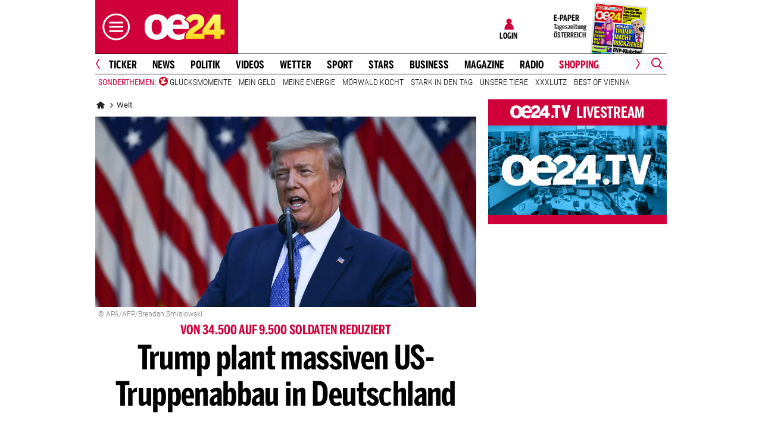

--- FILE ---
content_type: text/html;charset=utf-8
request_url: https://www.oe24.at/welt/trump-plant-massiven-us-truppenabbau-in-deutschland/432685567
body_size: 29477
content:
<!DOCTYPE html>
<html lang="de">
<head>


<link rel="preconnect" href="//imgcdn1.oe24.at">

<link rel="preload" as="script" href="https://web.oe24cdn.biz/jquery/jquery-3.6.0.min.js" data-loader-mode="async" data-loader-event="domLoaded" data-alias="jq">

<link rel="preload" as="script" href="https://web.oe24cdn.biz/lightslider/js/lightslider.min.js" data-loader-mode="async" data-loader-event="scriptLoaded.jq" data-alias="lightslider">
<link rel="preload" as="style" href="https://web.oe24cdn.biz/lightslider/css/lightslider.min.css" data-loader-mode="block" data-loader-event="domInteractive" data-alias="lightslider">




<link rel="preload" as="script" href="https://www.npttech.com/advertising.js" data-loader-mode="async" data-alias="piano-adBlockDetect" data-loader-event="cmp-grant-5eec8924b8e05c699567f398">
<link rel="preload" as="script" href="https://cdn.tinypass.com/api/tinypass.min.js" data-loader-mode="async" data-alias="piano-tinypass">

<link rel="preload" as="script" href="https://securepubads.g.doubleclick.net/tag/js/gpt.js" data-loader-mode="async" data-loader-event="cmp-grant-5f1aada6b8e05c306c0597d7" data-alias="gAdMan">

<meta http-equiv="Content-Type" content="text/html; charset=utf-8" />
<meta name="viewport" content="width=device-width, initial-scale=1, shrink-to-fit=no">
<meta name="robots" content="max-image-preview:large, max-video-preview:-1">


<link rel="canonical" href="https://www.oe24.at/welt/trump-plant-massiven-us-truppenabbau-in-deutschland/432685567" >


    <link rel="amphtml" href="https://www.oe24.at/welt/trump-plant-massiven-us-truppenabbau-in-deutschland/432685567/amp">






    <meta name="description" content="Laut ''Wall Street Journal'' und ''Der Spiegel'' soll es sich um Tausende Soldaten handeln - Eine offizielle Best&amp;auml;tigung daf&amp;uuml;r gibt es nicht." >
    <meta name="news_keywords" content="Trump,US-Truppenabbau,Deutschland" >
    
        <meta property="twitter:card" content="summary_large_image">
    <meta property="twitter:site" content="@oe24News">
    <meta property="twitter:creator" content="@oe24News">
    <meta property="twitter:title" content="Trump plant massiven US-Truppenabbau in Deutschland ">
    <meta property="twitter:description" content="Laut ''Wall Street Journal'' und ''Der Spiegel'' soll es sich um Tausende Soldaten handeln - Eine offizielle Best&amp;auml;tigung daf&amp;uuml;r gibt es nicht.">

    <meta property="og:title" content="Trump plant massiven US-Truppenabbau in Deutschland " >
    <meta property="og:type" content="article" >
    <meta property="og:url" content="https://www.oe24.at/welt/trump-plant-massiven-us-truppenabbau-in-deutschland/432685567">
    <meta property="og:description" content="Laut ''Wall Street Journal'' und ''Der Spiegel'' soll es sich um Tausende Soldaten handeln - Eine offizielle Best&amp;auml;tigung daf&amp;uuml;r gibt es nicht.">

                    <meta property="og:image" content="https://imgcdn1.oe24.at/trump.jpg/1600x900Crop/432.151.645">
        <meta property="twitter:image" content="https://imgcdn1.oe24.at/trump.jpg/1600x900Crop/432.151.645">
    
    <meta property="article:published_time" content="2020-06-06" >
    <meta property="article:section" content="welt">

    
                <meta property="fb:app_id" content="203583476343648" >
    


<link rel="apple-touch-icon" href="/images/mobile/icon/76x76.jpg">
<link rel="apple-touch-icon" sizes="76x76" href="/images/mobile/icon/76x76.jpg">
<link rel="apple-touch-icon" sizes="120x120" href="/images/mobile/icon/120x120.jpg">
<link rel="apple-touch-icon" sizes="152x152" href="/images/mobile/icon/152x152.jpg">

<link rel="shortcut icon" href="/images/layout/favicons/O24.ico" />
<title>Trump plant massiven US-Truppenabbau in Deutschland  - oe24.at</title>

<link rel="stylesheet" href="//www.oe24.at/assets/bane/dist_prod/bootstrap-c9a66b80e3.css">

<link rel="stylesheet" href="//www.oe24.at/assets/bane/dist_prod/stylesArticle-559573d7f4.css">
<!-- begin preload of INFOnline Measurement Manager (web) -->
<link rel='preload' href='https://data-d543661da8.oe24.at/iomm/latest/manager/base/es6/bundle.js' as='script' id='IOMmBundle' crossorigin>
<link rel='preload' href='https://data-d543661da8.oe24.at/iomm/latest/bootstrap/loader.js' as='script' crossorigin>
<!-- end preload of INFOnline Measurement Manager (web) -->
<!-- begin loading of IOMm bootstrap code -->
<script type='text/javascript' src="https://data-d543661da8.oe24.at/iomm/latest/bootstrap/loader.js" crossorigin data-cmp-ab="2" data-ot-ignore></script>
<!-- end loading of IOMm bootstrap code -->
<script>"use strict";function _typeof(t){return(_typeof="function"==typeof Symbol&&"symbol"==typeof Symbol.iterator?function(t){return typeof t}:function(t){return t&&"function"==typeof Symbol&&t.constructor===Symbol&&t!==Symbol.prototype?"symbol":typeof t})(t)}!function(){var t=function(){var t,e,o=[],n=window,r=n;for(;r;){try{if(r.frames.__tcfapiLocator){t=r;break}}catch(t){}if(r===n.top)break;r=r.parent}t||(!function t(){var e=n.document,o=!!n.frames.__tcfapiLocator;if(!o)if(e.body){var r=e.createElement("iframe");r.style.cssText="display:none",r.name="__tcfapiLocator",e.body.appendChild(r)}else setTimeout(t,5);return!o}(),n.__tcfapi=function(){for(var t=arguments.length,n=new Array(t),r=0;r<t;r++)n[r]=arguments[r];if(!n.length)return o;"setGdprApplies"===n[0]?n.length>3&&2===parseInt(n[1],10)&&"boolean"==typeof n[3]&&(e=n[3],"function"==typeof n[2]&&n[2]("set",!0)):"ping"===n[0]?"function"==typeof n[2]&&n[2]({gdprApplies:e,cmpLoaded:!1,cmpStatus:"stub"}):o.push(n)},n.addEventListener("message",(function(t){var e="string"==typeof t.data,o={};if(e)try{o=JSON.parse(t.data)}catch(t){}else o=t.data;var n="object"===_typeof(o)&&null!==o?o.__tcfapiCall:null;n&&window.__tcfapi(n.command,n.version,(function(o,r){var a={__tcfapiReturn:{returnValue:o,success:r,callId:n.callId}};t&&t.source&&t.source.postMessage&&t.source.postMessage(e?JSON.stringify(a):a,"*")}),n.parameter)}),!1))};"undefined"!=typeof module?module.exports=t:t()}();</script>

<script>
// App Detection
var appDet = new Array(
        /\(Linux; Android [\.0-9]+; .+?(wv)?\) AppleWebKit\/[\.0-9]+ \(KHTML, like Gecko\) Version\/.+?Chrome\/.+? Mobile Safari\/[\.0-9]+/i,
        /Mozilla\/5.0 \(Linux; U; Android [\.0-9]+; en-gb; Build\/KLP\) AppleWebKit\/[\.0-9]+ \(KHTML, like Gecko\) Version\/4.0 Safari\/[\.0-9]+/i,
        /Mozilla\/5.0 \(Linux; Android [\.0-9]+; Nexus 5 Build\/_BuildID_\) AppleWebKit\/[\.0-9]+ \(KHTML, like Gecko\) Version\/4.0 Chrome\/.+? Mobile Safari\/[\.0-9]+/i,
        /Mozilla\/5.0 \(Linux; Android [\.0-9]+; Nexus 5 Build\/LMY48B; wv\) AppleWebKit\/[\.0-9]+ \(KHTML, like Gecko\) Version\/4.0 Chrome\/.+? Mobile Safari\/[\.0-9]+/i,
        /oe24\.at\/[\.0-9]+ \(com.iphone-wizard.OE24; build:[\.0-9]+; iOS [\.0-9]+\) Alamofire\/[\.0-9]+/i
    );

var oe24_app = false;
      
for (var reg in appDet) {
    if (navigator.userAgent.match(appDet[reg])) {
        oe24_app = true;
        break;
    }
}

if(!oe24_app){
    var uA = window.navigator.userAgent;
    if(uA.includes("GlossyShell")){
        oe24_app = true;
    }
}

(function() {
    window._sp_queue = [];
    window._sp_ = {
        config: {
            accountId: 1997,
            baseEndpoint: 'https://consent.oe24.at',
                        isSPA: true,
                                    propertyId: 37209,
                                                gdpr: { includeTcfApi: true },
            targetingParams: { 
                subscription: false,
                isApp: oe24_app,
            },
            events: {
                onMessageReceiveData: function() {},
                onError: function() {},
                onPrivacyManagerAction: function(message_type, pmData) {},
                onPMCancel: function() {},
                onSPReady: function() {},
                onSPPMObjectReady: function() {},
                onMessageChoiceSelect: function() {},
                onMessageReady: function() {
                    _sp_.config.messageShown = true;
                },
                onConsentReady: function(message_type, consentUUID, euconsent, info) {
                     
                    if (_sp_.config.messageShown && !info.consentedToAll && !_sp_.config.targetingParams.subscription) {
                        submitRequiredConsents(function() {
                            window.location.href = '/service/purabo?r=/welt/trump-plant-massiven-us-truppenabbau-in-deutschland/432685567';
                        });
                    }
                                    }
            }
        }
    }
    
            window.addEventListener('pageshow', checkPurAbo);
        window.tp = window.tp || [];

        function checkPurAbo() {
            window.tp.consent.setAllPurposes('opt-out');
            OE24.events.on('access.update', function(accessInfos) {
                if (Object.values(accessInfos).some(i => i.granted && i.resource && i.resource.rid === 'RVLG480')) {
                    window._sp_.config.targetingParams.subscription = true;
                    __tcfapi('postRejectAll', 2, () => {
                        submitRequiredConsents();
                    });
                }
                window._sp_.executeMessaging();
            });
        }

        function submitRequiredConsents(callback) {
            
            __tcfapi('addEventListener', 2, function(tcdata, success) {
                __tcfapi('getCustomVendorConsents', 2, (tcdata, success) => { 
                    if (tcdata.consentedAll) {
                        tp.consent.setAllPurposes('opt-in');
                        if (callback) {
                            callback();
                        }
                        return;
                    }

                    const grants = (tcdata && tcdata.grants) ? tcdata.grants : [];
                    const required = {"5fc74dd9a2286383c912ae01":{"purposeIds":[],"legitimateInterestPurposeIds":[]},"66f199038124b907a7b67f7f":{"purposeIds":[],"legitimateInterestPurposeIds":[]}};
                    for (i in grants) {
                        const purposeGrantIds = Object.entries(grants[i].purposeGrants)
                            .filter(([k,v]) => v === true)
                            .map(([k,v]) => v);

                        if (required[i] && required[i].purposeIds === purposeGrantIds) {
                            delete required[i];
                        }
                    }

                    for (let vendor in required) {
                        __tcfapi('postCustomConsent', 2, () => {}, [vendor], required[vendor].purposeIds, required[vendor].legitimateInterestPurposeIds );
                    }
                    if (callback) {
                        callback();
                    }
                });
            });
            OE24.events.on('auth.update', function(userInfo) {
                if (!userInfo.hasSession) {
                    __tcfapi('postRejectAll', 2, () => {
                        window._sp_.resetUserState();
                    });
                    
                }
            });
        }
        var u_tcdata;
    __tcfapi('addEventListener', 2, function(tcdata, success) {
        if(success) {
            if (window.OE24 && OE24.events) {
                triggerTcfEvents(tcdata);
            } else {
                document.addEventListener('oe24.bootLoaderStart', function() {
                    triggerTcfEvents(tcdata);
                });
            }
        }
    });

    function triggerTcfEvents(tcdata) {
        if (tcdata.eventStatus === 'useractioncomplete' || tcdata.eventStatus === 'tcloaded') {
            OE24.events.raise('cmp-changed', tcdata.purpose);
            
            __tcfapi('getCustomVendorConsents', 2, (tcdata, success) => { 
                handleSourcepointAllowance(tcdata, success);
            });

        } else if (tcdata.eventStatus === 'cmpuishown') {
            // call code when cmp message is shown
        }
    }    
})();

function handleSourcepointAllowance(tcdata, success){
    if(!success){
        return;
    }

    var scriptsToBlock = document.querySelectorAll('[sp-src]');
    var lazyLoadToBlock = document.querySelectorAll('[data-sp-src]');
    var iNoG = 0;
    scriptsToBlock.forEach(element => {
        if(element.hasAttribute("vendor-id")){
            if(typeof tcdata.grants[element.getAttribute("vendor-id")] !== 'undefined'){
                if (tcdata.grants[element.getAttribute("vendor-id")].vendorGrant) {
                    element.setAttribute("src", element.getAttribute("sp-src"));
                    element.removeAttribute("sp-src");
                }
            }
        }
    });

    lazyLoadToBlock.forEach(element => {
        if(element.hasAttribute("vendor-id")){
            if(typeof tcdata.grants[element.getAttribute("vendor-id")] !== 'undefined'){
                if (tcdata.grants[element.getAttribute("vendor-id")].vendorGrant) {
                    element.setAttribute("data-src", element.getAttribute("data-sp-src"));
                    element.removeAttribute("data-sp-src");
                }
            }
        }
    });

    // raise
    u_tcdata = tcdata;
    for (i in tcdata.grants) {
        if (tcdata.grants[i].vendorGrant) {
            OE24.events.raise('cmp-grant-'+i, tcdata.grants[i].vendorGrant);
        } else {
            OE24.events.raise('cmp-nogrant-'+i, tcdata.grants[i].vendorGrant);
            iNoG++;
        }
    }

    // remove event listener when consent string has loaded
    if(iNoG==0){
        __tcfapi('removeEventListener', 2, (success) => {
        }, tcdata.listenerId);
    }
}

</script>
<script src='https://consent.oe24.at/unified/wrapperMessagingWithoutDetection.js' async></script>

<script type='text/javascript'>
    var _sf_startpt=(new Date()).getTime();
</script>


<script type="text/javascript" async defer sp-src="https://cdn.storifyme.xyz/static/web-components/storifyme-elements.min.js" vendor-id="6626165f42c35206b38b30b2"></script>
<link rel="stylesheet" href="https://web.oe24cdn.biz/bitmovin/8_226_0/bitmovinplayer-ui.css"/>
<style>
.bmpui-ui-watermark {
    display: none;
}
.oe24tvTopVideoLayer .bitmovinplayer-container,
.wetterFlapVideo .bitmovinplayer-container {
    min-height: auto;
    min-width: auto;
}
</style>
<script>
    window.ID5EspConfig = {
        partnerId: 1540
    };
</script><script src="//www.oe24.at/assets/bane/dist_prod/scriptsHead-41b485b9cd.js" data-ot-ignore></script>

  <script>
    window.dataLayer = window.dataLayer || [];
    window.dataLayer.push({
        'homechannel': 'https://www.oe24.at/welt',
        'weiterechannels': '',
        'advertorial': 'regular',
        'autor': 'OE24',
        'event': 'cdsReady'
    });
</script>
  
<script data-cookieconsent="ignore">
  OE24.events.on("cmp-changed", function() {
    (function(w,d,s,l,i){w[l]=w[l]||[];w[l].push({'gtm.start':
    new Date().getTime(),event:'gtm.js'});var f=d.getElementsByTagName(s)[0],
    j=d.createElement(s),dl=l!='dataLayer'?'&l='+l:'';j.async=true;j.src=
    'https://www.googletagmanager.com/gtm.js?id='+i+dl;f.parentNode.insertBefore(j,f);
    })(window,document,'script','dataLayer','GTM-PZFZNBK');

  });
</script>
<link rel="stylesheet" href="//www.oe24.at/assets/bane/dist_prod/stylesChannel-967bb1dd7d.css">
<script type="text/javascript">
  OE24.events.on("navComplete", function() {
      });
</script>
<script type="text/javascript">
(function() {
    OE24.events.on('auth.update', function(authInfo) {
        OE24.plus.init('R01I10M', 'cnw-api.oe24.at', authInfo, 432685567, "oe24.at:showcase", "https://www.oe24.at/oe24plus/swgSignInWidget");
    });

    OE24.events.onAll(['scriptLoaded.jq', 'access.update'], function(accessInfos) {
        const infos = {};
        var hasAccess = false;
        $.each(Array.isArray(accessInfos) ? accessInfos : [], function() {
            infos[this.resource.rid] = {
                id: this.access_id,
                granted: this.granted,
                started: this.start_date,
                expires: this.expire_date,
                resource: this.resource,
                term: this.term
            };
            if (this.granted) {
                hasAccess = true;
            }
        });
        OE24.plus.setAccessInfos(tp.util.getTacCookie() || '', infos);

                var _cbq = window._cbq = (window._cbq || []);
        if (hasAccess) {
            _cbq.push(['_acct', 'paid']);
        } else if (OE24.plus.getAuthInfo().hasSession) {
            _cbq.push(['_acct', 'lgdin']);
        } else {
            _cbq.push(['_acct', 'anon']);
        }
    });
    
})();
</script><script>
  (function() {
    
    OE24.events.onAll(["domComplete","cmp-changed","cmp-grant-5f0f4ac989bd4b6e3a537e68"], function() {
      var script = document.createElement('script');
      script.src = 'https://cdn.onesignal.com/sdks/OneSignalSDK.js';
      script.async = false;
      document.head.appendChild(script);

      window.OneSignal = window.OneSignal || [];
      OneSignal.push(function() {
        OneSignal.init({
          appId: "7b4eb003-b635-4c20-b3cb-03cc63b05871",
        });
      });

    });
  })();
</script>

</head>
<body class="oe24Bane layout_oe24 fullpageAds doubleSidebar" lang="de">

    <!-- ÖWA/SZ 2023 -->
<div class="oe24OewaWrapper">

            <script>
            var oewaPath = 'RedCont/Nachrichten/Nachrichtenueberblick/welt/';
        </script>
    
    <script type='text/javascript'>
        
        var oewaCall2023 = function() {
            try {
                IOMm('configure', { st: 'at_w_atoe24', dn: 'data-d543661da8.oe24.at', cn: 'at', mh:5}); // Configure IOMm
                IOMm('pageview', { cp: 'RedCont/Nachrichten/Nachrichtenueberblick/welt/' }); // Count pageview
                
            } catch (e) {
                console && console.info && console.info(e);
            }
        }

        var oewaLinks = document.querySelectorAll('.js-oewaLink');

        for (var i = oewaLinks.length - 1; i >= 0; i--) {
            oewaLinks[i].addEventListener('click', function(event) {
                oewaCall2023();
                if (typeof oewaCall === "function") { 
                    oewaCall(event);
                }
            });
            oewaLinks[i].addEventListener('touchstart', function(event) {
                oewaCall2023();
                if (typeof oewaCall === "function") { 
                    oewaCall(event);
                }
            }, { passive: true});
        }

        if ((typeof OE24.util.isApp !== 'function') || (!OE24.util.isApp())) {
            oewaCall2023();
        }
    </script>

</div>
<!-- ÖWA/SZM END -->

<noscript><iframe src="https://www.googletagmanager.com/ns.html?id=GTM-PZFZNBK"
height="0" width="0" style="display:none;visibility:hidden"></iframe></noscript>
<!--Relevant static tag (general relevant setup)-->
<script async src="https://oe24-cdn.relevant-digital.com/static/tags/68df8ed9fea4099119769ea8.js"></script>
 
<!--Relevant loadAds + LoadPrebid Config -->
<script>
    
    OE24.events.onAll(['cmp-grant-5f1aada6b8e05c306c0597d7','domInteractive'], function() {
        
        isApp = function(slotName) {
            var appDet = new Array(
                /\(Linux; Android [\.0-9]+; .+?(wv)?\) AppleWebKit\/[\.0-9]+ \(KHTML, like Gecko\) Version\/.+?Chrome\/.+? Mobile Safari\/[\.0-9]+/i,
                /Mozilla\/5.0 \(Linux; U; Android [\.0-9]+; en-gb; Build\/KLP\) AppleWebKit\/[\.0-9]+ \(KHTML, like Gecko\) Version\/4.0 Safari\/[\.0-9]+/i,
                /Mozilla\/5.0 \(Linux; Android [\.0-9]+; Nexus 5 Build\/_BuildID_\) AppleWebKit\/[\.0-9]+ \(KHTML, like Gecko\) Version\/4.0 Chrome\/.+? Mobile Safari\/[\.0-9]+/i,
                /Mozilla\/5.0 \(Linux; Android [\.0-9]+; Nexus 5 Build\/LMY48B; wv\) AppleWebKit\/[\.0-9]+ \(KHTML, like Gecko\) Version\/4.0 Chrome\/.+? Mobile Safari\/[\.0-9]+/i,
                /oe24\.at\/[\.0-9]+ \(com.iphone-wizard.OE24; build:[\.0-9]+; iOS [\.0-9]+\) Alamofire\/[\.0-9]+/i,
                /Mozilla\/.+? \((iPhone|iPod|iPad);.+?\) AppleWebKit\/.+? \(KHTML, like Gecko\) Mobile/
            );

            for (var reg in appDet) {
                if (navigator.userAgent.match(appDet[reg])) {
                    return true;
                }
            }

            return false;
        };

        var interstitialSlot;

        window.googletag = window.googletag || {},
        window.googletag.cmd = window.googletag.cmd || [],
        window.googletag.cmd.push(function() {
            // Configure page-level targeting.
                            googletag.pubads().setTargeting('adPageName','welt');
                            googletag.pubads().setTargeting('adPageStory','432685567');
                            googletag.pubads().setTargeting('adPageAdreload','1');
                            googletag.pubads().setTargeting('adPageTicker','0');
                            googletag.pubads().setTargeting('adPageType','0');
                            googletag.pubads().setTargeting('plussubscription','0');
                            googletag.pubads().setTargeting('adPageCategory','article');
            
            googletag.pubads().setTargeting('userLang', navigator.language || navigator.userLanguage);
            googletag.pubads().setTargeting('browserSize', window.innerWidth.toString());
            googletag.pubads().setTargeting('adPageWidth', (window.innerWidth<1020) ? 'mobile' : 'desktop');
            googletag.pubads().setTargeting('uStatus', '2');
            
            var isMobile = (/(android|bb\d+|meego).+mobile|avantgo|bada\/|blackberry|blazer|compal|elaine|fennec|hiptop|iemobile|ip(hone|od)|ipad|iris|kindle|Android|Silk|lge |maemo|midp|mmp|netfront|opera m(ob|in)i|palm( os)?|phone|p(ixi|re)\/|plucker|pocket|psp|series(4|6)0|symbian|treo|up\.(browser|link)|vodafone|wap|windows (ce|phone)|xda|xiino/i.test(navigator.userAgent) ||
  /1207|6310|6590|3gso|4thp|50[1-6]i|770s|802s|a wa|abac|ac(er|oo|s\-)|ai(ko|rn)|al(av|ca|co)|amoi|an(ex|ny|yw)|aptu|ar(ch|go)|as(te|us)|attw|au(di|\-m|r |s )|avan|be(ck|ll|nq)|bi(lb|rd)|bl(ac|az)|br(e|v)w|bumb|bw\-(n|u)|c55\/|capi|ccwa|cdm\-|cell|chtm|cldc|cmd\-|co(mp|nd)|craw|da(it|ll|ng)|dbte|dc\-s|devi|dica|dmob|do(c|p)o|ds(12|\-d)|el(49|ai)|em(l2|ul)|er(ic|k0)|esl8|ez([4-7]0|os|wa|ze)|fetc|fly(\-|_)|g1 u|g560|gene|gf\-5|g\-mo|go(\.w|od)|gr(ad|un)|haie|hcit|hd\-(m|p|t)|hei\-|hi(pt|ta)|hp( i|ip)|hs\-c|ht(c(\-| |_|a|g|p|s|t)|tp)|hu(aw|tc)|i\-(20|go|ma)|i230|iac( |\-|\/)|ibro|idea|ig01|ikom|im1k|inno|ipaq|iris|ja(t|v)a|jbro|jemu|jigs|kddi|keji|kgt( |\/)|klon|kpt |kwc\-|kyo(c|k)|le(no|xi)|lg( g|\/(k|l|u)|50|54|\-[a-w])|libw|lynx|m1\-w|m3ga|m50\/|ma(te|ui|xo)|mc(01|21|ca)|m\-cr|me(rc|ri)|mi(o8|oa|ts)|mmef|mo(01|02|bi|de|do|t(\-| |o|v)|zz)|mt(50|p1|v )|mwbp|mywa|n10[0-2]|n20[2-3]|n30(0|2)|n50(0|2|5)|n7(0(0|1)|10)|ne((c|m)\-|on|tf|wf|wg|wt)|nok(6|i)|nzph|o2im|op(ti|wv)|oran|owg1|p800|pan(a|d|t)|pdxg|pg(13|\-([1-8]|c))|phil|pire|pl(ay|uc)|pn\-2|po(ck|rt|se)|prox|psio|pt\-g|qa\-a|qc(07|12|21|32|60|\-[2-7]|i\-)|qtek|r380|r600|raks|rim9|ro(ve|zo)|s55\/|sa(ge|ma|mm|ms|ny|va)|sc(01|h\-|oo|p\-)|sdk\/|se(c(\-|0|1)|47|mc|nd|ri)|sgh\-|shar|sie(\-|m)|sk\-0|sl(45|id)|sm(al|ar|b3|it|t5)|so(ft|ny)|sp(01|h\-|v\-|v )|sy(01|mb)|t2(18|50)|t6(00|10|18)|ta(gt|lk)|tcl\-|tdg\-|tel(i|m)|tim\-|t\-mo|to(pl|sh)|ts(70|m\-|m3|m5)|tx\-9|up(\.b|g1|si)|utst|v400|v750|veri|vi(rg|te)|vk(40|5[0-3]|\-v)|vm40|voda|vulc|vx(52|53|60|61|70|80|81|83|85|98)|w3c(\-| )|webc|whit|wi(g |nc|nw)|wmlb|wonu|x700|yas\-|your|zeto|zte\-/i.test(navigator.userAgent.substring(0, 4)));

            var plattform = (isMobile) ? 'mweb' : false;
            plattform = (isApp()) ? 'app' : plattform;
            if (plattform) {
                googletag.pubads().setTargeting('plattform', plattform);
            }

            const queryString = window.location.search;
            if (queryString) {
                const urlParams = new URLSearchParams(queryString);
                const adPagePreview = urlParams.get('adPagePreview');
                if (adPagePreview) {
                    googletag.pubads().setTargeting('adPagePreview', adPagePreview);
                }
            }

            // publisher-id
            OE24.events.on('cmp-grant-5f1aada6b8e05c306c0597d7', function() {
                var c = OE24.util.getCookie('oe24ppid');
                if (typeof c === 'undefined' || c === '' || c === null) {
                    var str = navigator.userAgent + Date.now();
                    c = btoa(str);

                    OE24.util.setCookie('oe24ppid',c,(12*30*24*60*3600));
                }

                googletag.pubads().setPublisherProvidedId(c);
                // This prevents GPT from automatically fetching ads when display is called.
                googletag.pubads().disableInitialLoad();
                googletag.enableServices();
            });

            googletag.pubads().addEventListener('slotRenderEnded', function (e) {
                OE24.events.raise('adSlot-rendered.'+e.slot.getSlotElementId());
            });

                    }); 
    });
    OE24.events.onAll(['cmp-nogrant-5f1aada6b8e05c306c0597d7','scriptLoaded.jq','domInteractive'], function() {
        $('.adSlotAdition').hide();
    }); 

    // dmp-piano
    var cX = cX || {}; cX.callQueue = cX.callQueue || [];

    cX.callQueue.push(['invoke', function() {
        cX.getUserSegmentIds({persistedQueryId:'68db9c101e17615dec18776ec3e4e2ecb4719c3c', callback:googleAdSetup});

        cX.getSegments('b9efb373bb5f36596d6f2e613bd8c9ffe34a3db5', function (segments) {
            if(typeof segments === "undefined") {
                return;
            }

            var onlyContextualIds = [];
            cX.Array.forEach(segments, function (cxTypedSegment, index) {
                if (cxTypedSegment.type === "contextual") {
                    onlyContextualIds.push(cxTypedSegment.id);
                }
            });

            googletag.pubads().setTargeting("CxContext", onlyContextualIds);
            // This prevents GPT from automatically fetching ads when display is called.
            googletag.pubads().disableInitialLoad();          
            googletag.enableServices();                
        });
    }]);

    function googleAdSetup(cXsegmentIds) {
        googletag.cmd.push(function() {
            googletag.pubads().setTargeting("CxSegments",cXsegmentIds);
            // This prevents GPT from automatically fetching ads when display is called.
            googletag.pubads().disableInitialLoad();
            googletag.enableServices();                
        });
    }

    var adSlotsMinSizes = new Array();
                    adSlotsMinSizes['top'] = 0;
                    adSlotsMinSizes['vertical-right'] = 1020;
                    adSlotsMinSizes['vertical-left'] = 1020;
                    adSlotsMinSizes['sticky'] = 0;
                    adSlotsMinSizes['button'] = 0;
                    adSlotsMinSizes['vertical'] = 0;
                    adSlotsMinSizes['interstitial'] = 0;
                    adSlotsMinSizes['sponsored'] = 0;
                    adSlotsMinSizes['newstory'] = 0;
                    adSlotsMinSizes['horizontal'] = 0;
                    adSlotsMinSizes['teaser'] = 0;
                    adSlotsMinSizes['Video-Test1'] = 0;
                    adSlotsMinSizes['Video-Test2'] = 0;
                    adSlotsMinSizes['Video-Test3'] = 0;
        
    // Async load of cx.js
    OE24.events.on('cmp-grant-5f1aada6b8e05c306c0597d7', function() {
        (function(d,s,e,t){e=d.createElement(s);e.type='text/java'+s;e.async='async';
        e.src='http'+('https:'===location.protocol?'s://s':'://')+'cdn.cxense.com/cx.js';
        t=d.getElementsByTagName(s)[0];t.parentNode.insertBefore(e,t);})(document,'script');
    });

    OE24.events.on('domLoaded', function() {
        function loadAds() {

            // get ad-positions
            var adslots = document.querySelectorAll('.adSlotAdition'), i;
            var allowedIds = null;
            if(adslots.length>=1){
                
                var bsWidth = document.body.clientWidth;
                allowedIds = new Array();
                for (var $el of adslots) {
                    var slot = $el.id.replace('adSlot_','');
                                            var slot2 = slot.replace(/\d+/g, '');
                        
                        if(typeof adSlotsMinSizes[slot2] !== 'undefined'){
                            if(bsWidth >= adSlotsMinSizes[slot2]){
                                allowedIds.push($el.id);
                            }                        
                        }
                                    }
            }            
            
            window.relevantDigital = window.relevantDigital || {};
            relevantDigital.cmd = relevantDigital.cmd || [];
            relevantDigital.cmd.push(function() {
                relevantDigital.loadPrebid({
                    configId: '68e38e2ca8c24e69bebd7597',
                    manageAdserver: true,
                    collapseEmptyDivs: true,
                    collapseBeforeAdFetch: false,
                    allowedDivIds: allowedIds, // set to an array to only load certain <div>s, example - ["divId1", "divId2"]                    
                    noSlotReload: false, // set true to only load ad slots that have never been loaded 
                                            allowCodeReuse: true,
                        noGpt: true,
                        onSlotAndUnit: ({ slot, unit }) => {
                            var slotElementId = slot.getSlotElementId();
                            var div = document.getElementById(slotElementId);
                            var adPagePosition = div.getAttribute('data-adpageposition');
                            var adTypePosition = div.getAttribute('data-adtypeposition');
                            slot.setTargeting("adpagePosition", adPagePosition);
                            slot.setTargeting("adtypePosition", adTypePosition);                            
                        },
                        createAdUnitCode: ({slot}) => {
                            var divId = slot.getSlotElementId();
                            return divId; 
                        }
                                    });
            });
        };
        cX.callQueue.push(['invoke', function() {
            loadAds();
        }]);
    });    

    // reload
    var blockSlots;
    window.addEventListener("message", (e) => {
    
        if (!e.data || typeof e.data !== "string" || !e.data.startsWith("oe24.google.adManager:")) return;
        const invokeTokens = e.data.matchAll(/(?:[\: ]+?)(.+?)\((.*?)\)/g);
        var match;
        while (match = invokeTokens.next()) {
            const invoke = match.value;
            if (!invoke) break;
            switch (invoke[1].trim()) {
                // case 'registerReload':
                // registerReload.apply(e.source, (invoke[2].trim() || '').split(','));
                // break;

                case 'stopReload:':
                    var slots = (invoke[2].toLowerCase().trim() || '');
                    if(slots == 'all'){
                        blockSlots = new Array();
                    } 
                    else {
                        slots = slots.split(',');
                        if(typeof blockSlots == 'object'){
                            for(let i=0; i<slots.length; i++){
                                blockSlots.push(slots[i]);
                            }
                        }
                        else {
                            blockSlots = slots;
                        }
                    }
                    
                    function allowed2reload(elem){
                        var valid = true;
                        var path = elem.getAdUnitPath();

                        blockSlots.forEach(blockSlot => {
                            if(path.includes(blockSlot)){
                                valid = false;
                            }
                        });

                        return valid;
                    }
                    window.relevantDigital = window.relevantDigital || {};
                    relevantDigital.cmd = relevantDigital.cmd || [];
                    relevantDigital.cmd.push(() => {
                        relevantDigital.addAuctionCallbacks({
                            onBeforeAuctionSetup: ({ auction }) => {
                                savedSlots = googletag.pubads()?.getSlots() || [];
                                auction.googletagCalls = auction.googletagCalls || {};
                                auction.googletagCalls.refresh = () => {
                                    if(blockSlots.length != 0){
                                        const validSlots = savedSlots.filter(allowed2reload);
                                        
                                        window.googletag = window.googletag || {},
                                        window.googletag.cmd = window.googletag.cmd || [],
                                        googletag.pubads().refresh(validSlots);
                                    }                                
                                };
                            },

                            onSlotAndUnit: ({ unit, requestAuction }) => {
                                // if (requestAuction.isReloadAuction && unit.gamPath === blockedPath) {
                                if (requestAuction.isReloadAuction && (blockSlots.some(element => unit.gamPath.includes(element)))  ) {
                                    unit.pbAdUnit = { mediaTypes: {}, bids: [], code: unit.code };
                                    return false;
                                }
                            }
                        });
                    });

                    break;
                default:
                throw 'Unsupported Invoke! (' + invoke[1] + ')';
            }
        }
    });
    
    OE24.events.on('cmp-grant-5f1aada6b8e05c306c0597d7', function() {
        localStorage.setItem('ses_cc_oe_wm','efadfe3plk3§');
        sessionStorage.setItem('ses_cc_oe_wm','efadfe3plk3§');       
    });
    OE24.events.on('cmp-nogrant-5f1aada6b8e05c306c0597d7', function() {
        localStorage.setItem('ses_cc_oe_wm','');
        sessionStorage.setItem('ses_cc_oe_wm','');
    });

</script>

<div class="adSlotAdition adSlot_vertical-right  text-center ml-n1 mx-lg-0" id="adSlot_vertical-right01"  data-adtypeposition="vertical-right01" data-ad-unit-id="/1011024/oe24/welt/vertical-right"></div>

<div class="adSlotAdition adSlot_vertical-left  text-center ml-n1 mx-lg-0" id="adSlot_vertical-left01"  data-adtypeposition="vertical-left01" data-ad-unit-id="/1011024/oe24/welt/vertical-left"></div>

    
    <div class="navbar-collapse offcanvas-collapse">

        
            <div class="navbar-nav mr-auto">
                <div class="offcanvasVip">
                    <a class="oe24Vip" href="https://vip.oe24.at">
                        <img class="oe24VipLogo" src="/images/oe24vip/logos/oe24vip-logo.svg" alt="oe24VIP Logo">
                        <div class="text">Alles zu oe24VIP</div>
                    </a>
                </div>

                                    
                                                                        <div class="offcanvasTop d-flex flex-wrap justify-content-between">
                                <a class="nav-item nav-link" href="https://www.oe24.at">
                                    <svg xmlns="http://www.w3.org/2000/svg" viewBox="0 0 18.3 15.7">
                                        <path d="M18.1 6.2l-2-1.4v-.2-1.5-1.5c0-.3-.1-.4-.4-.4h-1.9c-.3 0-.3.1-.3.4V3L9.5.2c-.3-.2-.3-.3-.6 0L3.8 3.7C2.6 4.6 1.4 5.4.2 6.2c-.2.2-.3.3-.1.5.4.6.8 1.1 1.2 1.7.1.1.2.1.2.2.1-.1.2-.1.3-.2l.4-.3V15.2c0 .4.1.4.4.4H7c.4 0 .4-.1.4-.4V9.1h3.5v6.2c0 .3.1.4.4.4h4.4c.3 0 .4-.1.4-.4v-7-.1l.5.3c.3.2.4.2.6-.1l1.1-1.5c.1-.4.1-.5-.2-.7z" />
                                    </svg>
                                    <span>Startseite</span>
                                </a>
                                                                    <a href="https://www.epaper-oesterreich.at/shelf.act?filter=CITYW" class="navTopEpaperImage" target="_blank">
                                        <img class="lazyload" src="https://cdnfiles.oe24.at/tz-cover/Thumbnails/OE24_Thumbnails.jpg?2026012213" alt="E-Paper Tageszeitung ÖSTERREICH">
                                    </a>
                                   
                            </div>
                                                                                                <a class="nav-item nav-link " href="https://www.oe24.at/newsticker" >Ticker</a>
                                                                                                <a class="nav-item nav-link " href="https://www.oe24.at/auto" target="_self">Auto</a>
                                                                                                <a class="nav-item nav-link " href="https://www.oe24.at/madonna/astro" >Astro</a>
                                                                                                <a class="nav-item nav-link " href="https://www.oe24.at/businesslive" target="_self">Business</a>
                                                                                                <a class="nav-item nav-link " href="https://www.oe24.at/buzz24" target="_self">Buzz24</a>
                                                                                                <a class="nav-item nav-link " href="https://www.oe24.at/oesterreich/chronik" target="_self">Chronik</a>
                                                                                                <a class="nav-item nav-link " href="https://www.oe24.at/cooking" target="_self">Cooking</a>
                                                                                                <a class="nav-item nav-link " href="https://www.oe24.at/welt/deutschland" >Deutschland</a>
                                                                                                <a class="nav-item nav-link " href="https://www.oe24.at/digital" target="_self">Digital</a>
                                                                                                <a class="nav-item nav-link " href="https://epaper-oesterreich.at/dashboard.act?logo=1&region=WIEN" >E-Paper</a>
                                                                                                <a class="nav-item nav-link " href="https://www.oe24.at/video/fellnerlive" target="_self">FELLNER! LIVE</a>
                                                                                                <a class="nav-item nav-link " href="https://www.oe24.at/gesundundfit" target="_self">Gesund&Fit</a>
                                                                                                <a class="nav-item nav-link " href="https://www.oe24.at/gewinnspiele" target="_self">Gewinnspiele</a>
                                                                                                <a class="nav-item nav-link " href="https://meinjob.at/" target="_blank">Jobs</a>
                                                                                                <a class="nav-item nav-link " href="https://www.oe24.at/liveandstyle" target="_self">LIVE&STYLE</a>
                                                                                                <a class="nav-item nav-link " href="https://www.oe24.at/madonna" target="_self">Madonna</a>
                                                                                                <a class="nav-item nav-link " href="https://www.oe24.at/news" target="_self">News</a>
                                                                                                <a class="nav-item nav-link " href="https://www.oe24.at/newsletter" target="_self">Newsletter</a>
                                                                                                <a class="nav-item nav-link " href="https://vip.oe24.at" target="_blank">oe24VIP</a>
                                                                                                <a class="nav-item nav-link " href="https://www.oe24.at/oesterreich" target="_self">Österreich</a>
                                                                                                <a class="nav-item nav-link " href="https://www.oe24.at/podcasts" >Podcasts</a>
                                                                                                <a class="nav-item nav-link " href="https://www.oe24.at/oesterreich/politik" target="_self">Politik</a>
                                                                                                <a class="nav-item nav-link " href="https://www.oe24radio.at/" target="_blank">Radio</a>
                                                                                                <a class="nav-item nav-link " href="https://www.oe24.at/reiselust24" target="_self">Reiselust</a>
                                                                                                <a class="nav-item nav-link " href="https://www.oe24.at/sport" target="_self">Sport</a>
                                                                                                <a class="nav-item nav-link " href="https://www.oe24.at/leute" target="_self">Stars</a>
                                                                                                <a class="nav-item nav-link " href="https://www.oe24.at/video" target="_self">Videos</a>
                                                                                                <a class="nav-item nav-link " href="https://www.oe24.at/welt" >Welt</a>
                                                                                                <a class="nav-item nav-link " href="https://www.wetter.at/" target="_self">Wetter</a>
                                                                                                <a class="nav-item nav-link " href="https://www.oe24.at/oesterreich/chronik/wien" >Wien</a>
                                                            
                
                                                            <a class="nav-item nav-link dropdownToggle open" href="#" id="dropdown01">
                            Sonderthemen                            <svg class="dropdownToggleDown" xmlns="http://www.w3.org/2000/svg" viewBox="0 0 15.9 9.4">
                                <path d="M8.621 9.1l7-7.1c.3-.3.3-.9 0-1.2l-.5-.5c-.3-.3-.9-.3-1.2 0l-6 5.9-6-6c-.3-.3-.9-.3-1.2 0l-.5.5c-.3.4-.3 1 0 1.3l7.1 7.1c.4.3.9.3 1.3 0z" />
                            </svg>
                        </a>
                        <div class="offCanvasSubNav open" aria-labelledby="dropdown01">
                                                            <a class="nav-item nav-link dropdownItem" href="https://www.oe24.at/gluecksseite" target="_self">Glücksmomente</a>
                                                            <a class="nav-item nav-link dropdownItem" href="https://www.oe24.at/mein-geld" target="_self">Mein Geld </a>
                                                            <a class="nav-item nav-link dropdownItem" href="https://www.oe24.at/meineenergieverbund" target="_self">Meine Energie</a>
                                                            <a class="nav-item nav-link dropdownItem" href="https://www.oe24.at/cooking/moerwaldkocht" target="_self">Mörwald kocht</a>
                                                            <a class="nav-item nav-link dropdownItem" href="https://www.oe24.at/starkindentag" target="_self">Stark in den Tag</a>
                                                            <a class="nav-item nav-link dropdownItem" href="https://www.oe24.at/tierschutz" target="_self">Unsere Tiere</a>
                                                            <a class="nav-item nav-link dropdownItem" href="https://www.oe24.at/xxxlutz" target="_self">XXXLutz</a>
                                                            <a class="nav-item nav-link dropdownItem" href="https://www.oe24.at/bestofvienna" target="_self">Best of Vienna</a>
                                                    </div>
                                                </div>

        
    </div>

    <div class="wrapper" id="wrap">
        <div class="container">
            <a name="pageBodyTop"></a>
                
                <script>
    OE24.events.on("domLoaded", function() {
        
        if(typeof window.gTagMan != 'undefined'){
            window.gTagMan.setTargeting('topAdvertisement', '0');
        }
        
    });
</script>
                
                
    <header class="header headerDesktop">
        

<div class="navTop d-flex">

            <div class="logo-branding">
            <div class="brand">
                <span class="dropdownItem dropdown-toggle" id="navbarDropdownMain" role="button" data-toggle="dropdown" aria-haspopup="true" aria-expanded="false" aria-label="Menü öffnen">
                    <svg xmlns="http://www.w3.org/2000/svg" xml:space="preserve" viewBox="0 0 754 768">
                        <circle cx="379" cy="386" r="323" fill="none" stroke="#fff" stroke-miterlimit="10" stroke-width="45"/>
                        <path fill="none" stroke="#fff" stroke-linecap="round" stroke-miterlimit="10" stroke-width="45" d="M216.9 277.2h324.2M216.9 386h324.2M216.9 494.8h324.2"/>
                    </svg>
                </span>
                <a class="navTopBrand" href="//www.oe24.at">
                    <img src="//www.oe24.at/misc/bane/images/logos/logo-oe24.svg" alt="oe24">
                </a>
            </div>

                    </div>
    
    <div class="navTopContainer d-flex">
    
                <div class="navTopContainerBottom d-flex">
                                    
<div class="headerMeinOe24">

    <div class="oe24LoginAbos js-dropdown">
        <div class="js-dropdown-toggle" style="cursor: pointer;">
            <div class="oe24PlusLogo userIcon"><i class="icofont-user-alt-6"></i></div>
            <div class="headerText">LOGIN</div>
        </div>

        <ul class="dropdown-menu">
            <li><a href="https://www.oe24.at/service/purabo" target="_self">Pur-Abo</a></li>
            <li><a href="//plus.oe24.at" target="_self">oe24VIP</a></li>
        </ul>
    
    </div>

    <div class="oe24Login">
        <a id="headerMeinOe24Link" class="headerMeinOe24Link" href="//plus.oe24.at">  
            <img class="loginImg" src="/images/meinOe24/loged-out.svg" alt="oe24 Login">
            <div class="userIcon" style="display: none;"><i class="icofont-user-alt-6"></i></div>
            <div class="headerText loginText">Login</div>
        </a>
    </div>
</div>

<script>
    document.addEventListener("DOMContentLoaded", function () {
        const dropdown = document.querySelector('.js-dropdown');
        const toggle = dropdown?.querySelector('.js-dropdown-toggle');

        if (dropdown && toggle) {
            toggle.addEventListener('click', function () {
                dropdown.classList.toggle('open');
            });

            document.addEventListener('click', function (e) {
                if (!dropdown.contains(e.target)) {
                    dropdown.classList.remove('open');
                }
            });
        }
    });
</script>
            
    <a class="navTopEpaper d-flex" href="https://www.epaper-oesterreich.at/shelf.act?filter=CITYW" target="_blank">
        
        <div class="navTopEpaperText">
            <span>E-Paper</span>
            <span class="navTopEpaperTextItem">Tageszeitung</span>
            <span class="navTopEpaperTextItem">ÖSTERREICH</span>
        </div>

                    <div class="navTopEpaperImage">
                <img src="https://cdnfiles.oe24.at/tz-cover/Thumbnails/OE24_Thumbnails.jpg?2026012213" alt="E-Paper Tageszeitung ÖSTERREICH">
            </div>
        
    </a>
              
        </div>
    </div>
</div>
        

    <nav class="navMain navbar navbar-expand-lg">

        <div class="dropdown-menu navbarDropdownMain" aria-labelledby="navbarDropdownMain">
                        
                                                <div class="navDropDownContainer">        
                                                    <a class="dropdown-item" href="https://www.oe24.at"  >
                                <span>Startseite</span>
                            </a>
                                                    <a class="dropdown-item" href="https://www.oe24.at/newsticker"  >
                                <span>Ticker</span>
                            </a>
                                                    <a class="dropdown-item" href="https://www.oe24.at/auto" target="_self" >
                                <span>Auto</span>
                            </a>
                                                    <a class="dropdown-item" href="https://www.oe24.at/madonna/astro"  >
                                <span>Astro</span>
                            </a>
                                                    <a class="dropdown-item" href="https://www.oe24.at/businesslive" target="_self" >
                                <span>Business</span>
                            </a>
                                                    <a class="dropdown-item" href="https://www.oe24.at/buzz24" target="_self" >
                                <span>Buzz24</span>
                            </a>
                                                    <a class="dropdown-item" href="https://www.oe24.at/oesterreich/chronik" target="_self" >
                                <span>Chronik</span>
                            </a>
                                                    <a class="dropdown-item" href="https://www.oe24.at/cooking" target="_self" >
                                <span>Cooking</span>
                            </a>
                                            </div>
                                                                <div class="navDropDownContainer">        
                                                    <a class="dropdown-item" href="https://www.oe24.at/welt/deutschland"  >
                                <span>Deutschland</span>
                            </a>
                                                    <a class="dropdown-item" href="https://www.oe24.at/digital" target="_self" >
                                <span>Digital</span>
                            </a>
                                                    <a class="dropdown-item" href="https://epaper-oesterreich.at/dashboard.act?logo=1&region=WIEN"  >
                                <span>E-Paper</span>
                            </a>
                                                    <a class="dropdown-item" href="https://www.oe24.at/video/fellnerlive" target="_self" >
                                <span>FELLNER! LIVE</span>
                            </a>
                                                    <a class="dropdown-item" href="https://www.oe24.at/gesundundfit" target="_self" >
                                <span>Gesund&Fit</span>
                            </a>
                                                    <a class="dropdown-item" href="https://www.oe24.at/gewinnspiele" target="_self" >
                                <span>Gewinnspiele</span>
                            </a>
                                                    <a class="dropdown-item" href="https://meinjob.at/" target="_blank" >
                                <span>Jobs</span>
                            </a>
                                                    <a class="dropdown-item" href="https://www.oe24.at/liveandstyle" target="_self" >
                                <span>LIVE&STYLE</span>
                            </a>
                                            </div>
                                                                <div class="navDropDownContainer">        
                                                    <a class="dropdown-item" href="https://www.oe24.at/madonna" target="_self" >
                                <span>Madonna</span>
                            </a>
                                                    <a class="dropdown-item" href="https://www.oe24.at/news" target="_self" >
                                <span>News</span>
                            </a>
                                                    <a class="dropdown-item" href="https://www.oe24.at/newsletter" target="_self" >
                                <span>Newsletter</span>
                            </a>
                                                    <a class="dropdown-item" href="https://vip.oe24.at" target="_blank" >
                                <span>oe24VIP</span>
                            </a>
                                                    <a class="dropdown-item" href="https://www.oe24.at/oesterreich" target="_self" >
                                <span>Österreich</span>
                            </a>
                                                    <a class="dropdown-item" href="https://www.oe24.at/podcasts"  >
                                <span>Podcasts</span>
                            </a>
                                                    <a class="dropdown-item" href="https://www.oe24.at/oesterreich/politik" target="_self" >
                                <span>Politik</span>
                            </a>
                                                    <a class="dropdown-item" href="https://www.oe24radio.at/" target="_blank" >
                                <span>Radio</span>
                            </a>
                                            </div>
                                                                <div class="navDropDownContainer">        
                                                    <a class="dropdown-item" href="https://www.oe24.at/reiselust24" target="_self" >
                                <span>Reiselust</span>
                            </a>
                                                    <a class="dropdown-item" href="https://www.oe24.at/sport" target="_self" >
                                <span>Sport</span>
                            </a>
                                                    <a class="dropdown-item" href="https://www.oe24.at/leute" target="_self" >
                                <span>Stars</span>
                            </a>
                                                    <a class="dropdown-item" href="https://www.oe24.at/video" target="_self" >
                                <span>Videos</span>
                            </a>
                                                    <a class="dropdown-item" href="https://www.oe24.at/welt"  >
                                <span>Welt</span>
                            </a>
                                                    <a class="dropdown-item" href="https://www.wetter.at/" target="_self" >
                                <span>Wetter</span>
                            </a>
                                                    <a class="dropdown-item" href="https://www.oe24.at/oesterreich/chronik/wien"  >
                                <span>Wien</span>
                            </a>
                                            </div>
                                        


                    </div>

        
            <div class="navigationContainerSlider collapse navbar-collapse" data-id="212_navigationSlider">
                <div class="navbar-nav gallery clearfix">
                                            <div>
                            <a class="nav-item nav-link " href="https://www.oe24.at/newsticker" >Ticker</a>
                        </div>
                                            <div>
                            <a class="nav-item nav-link " href="https://www.oe24.at/news" target="_self">News</a>
                        </div>
                                            <div>
                            <a class="nav-item nav-link " href="https://www.oe24.at/oesterreich/politik" >Politik</a>
                        </div>
                                            <div>
                            <a class="nav-item nav-link " href="https://www.oe24.at/video" target="_self">Videos</a>
                        </div>
                                            <div>
                            <a class="nav-item nav-link " href="https://www.wetter.at" target="_self">Wetter</a>
                        </div>
                                            <div>
                            <a class="nav-item nav-link " href="https://www.oe24.at/sport" target="_self">Sport</a>
                        </div>
                                            <div>
                            <a class="nav-item nav-link " href="https://www.oe24.at/leute" target="_self">Stars</a>
                        </div>
                                            <div>
                            <a class="nav-item nav-link " href="https://www.oe24.at/businesslive" target="_self">Business</a>
                        </div>
                                            <div>
                            <a class="nav-item nav-link " href="https://www.oe24.at/magazine" >Magazine</a>
                        </div>
                                            <div>
                            <a class="nav-item nav-link " href="https://www.oe24radio.at/" target="_blank">Radio</a>
                        </div>
                                            <div>
                            <a class="nav-item nav-link oe24tv" href="https://www.oe24.at/shopping" >Shopping</a>
                        </div>
                    
                </div>
                        
                            </div>

        
        <a class="navbarSearch nav-item nav-link XXml-auto" href="/search">
            <span class="icofont-search"></span>
        </a>

    </nav>


    

<script>
    OE24.events.on("scriptLoaded.jq", function() {
        $('html').click(function() {
            $('.dropdown-menu.navbarDropdownMain').removeClass('show');
        });
        $('#navbarDropdownMain').on('click', function(e) {
            e.stopPropagation();
            $('.dropdown-menu.navbarDropdownMain').toggleClass('show');
        });
    });
</script>

<script>
    OE24.events.onAll(["domLoaded","navComplete","scriptLoaded.lightslider","scriptLoaded.jq"], function () {
        var container = '.navigationContainerSlider[data-id="212_navigationSlider"]';
        if ( $( container + ' .navbar-nav.gallery' ).length ) {
            var slider = $(container + ' .navbar-nav.gallery').lightSlider({
                loop:true,
                slideMove:1,
                autoWidth: true,
                pager:false,
                controls:false,
                keyPress: true,
                responsive : [
                        {
                            breakpoint:767,
                            settings: {
                                slideMove:1
                            }
                        }
                    ],
                onSliderLoad: function(){
                    initNav();
                }
            });
        }

        function initNavDesktop212_navigationSlider(){
            $container = $(container);
        
            var $buttonPrev = $("<button>", {"class": "oe24lsSlide previous", "aria-label": "Previous"});
            var $buttonNext = $("<button>", {"class": "oe24lsSlide next", "aria-label": "Next"});
                
            $buttonPrev.html('<svg class="oe24lsSlideIcon" viewBox="0 0 100 100"><path d="M 0,50 L 30,100 L 40,100 L 10,50  L 40,0 L 30,0 Z" class="arrow"></path></svg>');
            $buttonNext.html('<svg class="oe24lsSlideIcon" viewBox="0 0 100 100"><path d="M 0,50 L 30,100 L 40,100 L 10,50  L 40,0 L 30,0 Z" class="arrow" transform="translate(100, 100) rotate(180) "></path></svg>');

            $container.append($buttonPrev).append($buttonNext);
        
        }

        function initNav() {
            initNavDesktop212_navigationSlider();
            $(container)
            .on('click', 'button.oe24lsSlide.previous', function(e) {
                e.preventDefault();
                slider.goToPrevSlide();
            })
            .on('click', 'button.oe24lsSlide.next', function(e) {
                e.preventDefault();
                slider.goToNextSlide();
            });
        }
    });

    // prevent google tag manager from changing the links
    window.addEventListener('load', () => {
        document.querySelectorAll('nav.navMain a.dropdown-item').forEach(element => {
            Object.defineProperty(element, 'href', {
                set: () => {},
                get: function() { return this.getAttribute('href'); },
            });
        });
    }, false);
</script>
        
<div class="navTopics">
    <div class="navTopicsInner d-flex align-items-start py-1">
        <span class="navTopicsCaption">Sonderthemen:</span>
        <ul class="nav align-items-start">
                                            <li class="nav-item lotto">
                    <a class="nav-link " href="https://www.oe24.at/gluecksseite" title="Zu Sonderthemen Glücksmomente">
                                                    Glücksmomente                                            </a>
                </li>
                                            <li class="nav-item ">
                    <a class="nav-link " href="https://www.oe24.at/mein-geld" title="Zu Sonderthemen Mein Geld ">
                                                    Mein Geld                                             </a>
                </li>
                                            <li class="nav-item ">
                    <a class="nav-link " href="https://www.oe24.at/meineenergieverbund" title="Zu Sonderthemen Meine Energie">
                                                    Meine Energie                                            </a>
                </li>
                                            <li class="nav-item ">
                    <a class="nav-link " href="https://www.oe24.at/cooking/moerwaldkocht" title="Zu Sonderthemen Mörwald kocht">
                                                    Mörwald kocht                                            </a>
                </li>
                                            <li class="nav-item ">
                    <a class="nav-link " href="https://www.oe24.at/starkindentag" title="Zu Sonderthemen Stark in den Tag">
                                                    Stark in den Tag                                            </a>
                </li>
                                            <li class="nav-item ">
                    <a class="nav-link " href="https://www.oe24.at/tierschutz" title="Zu Sonderthemen Unsere Tiere">
                                                    Unsere Tiere                                            </a>
                </li>
                                            <li class="nav-item ">
                    <a class="nav-link " href="https://www.oe24.at/xxxlutz" title="Zu Sonderthemen XXXLutz">
                                                    XXXLutz                                            </a>
                </li>
                                            <li class="nav-item ">
                    <a class="nav-link " href="https://www.oe24.at/bestofvienna" title="Zu Sonderthemen Best of Vienna">
                                                    Best of Vienna                                            </a>
                </li>
                    </ul>
    </div>
</div>
        
                    </header>

    <header class="header headerMobile sticky-top">
                



    <nav class="navbar navbar-light XXversion2">


        
                    <div class="navbarMenu">
                <button class="navbar-toggler" type="button" id="XXXsidebarCollapse" data-toggle="offcanvas" aria-label="Menü öffnen">
                    <svg xmlns="http://www.w3.org/2000/svg" xml:space="preserve" viewBox="0 0 754 768">
                        <circle cx="379" cy="386" r="323" fill="none" stroke="#fff" stroke-miterlimit="10" stroke-width="45"/>
                        <path fill="none" stroke="#fff" stroke-linecap="round" stroke-miterlimit="10" stroke-width="45" d="M216.9 277.2h324.2M216.9 386h324.2M216.9 494.8h324.2"/>
                    </svg>
                </button>
            </div>
            <div class="navbarBrand">
                <a class="navbar-brand" href="//www.oe24.at">
                    <div class="navbarBrandImage">
                        <img src="//www.oe24.at/misc/bane/images/logos/logo-oe24.svg" alt="oe24">
                    </div>
                </a>
            </div> 
                    
                    
        
                    <div class="oe24Login ml-auto">
                
<div class="headerMeinOe24 js-dropdown-mobile">


    <div id="headerMeinOe24LinkMobil" class="headerMeinOe24LinkMobile headerMeinOe24Toggle" style="cursor: pointer;">
        <div class="loginImg"><i class="icofont-user-alt-6"></i></div>
        <div class="userIcon" style="display: none;"><i class="icofont-user-alt-6"></i></div>
        <div class="headerText loginText"></div>
    </div>

    <ul class="dropdown-menu-mobile">
        <li><a href="https://www.oe24.at/service/purabo" target="_self">Pur-Abo</a></li>
        <li><a href="//plus.oe24.at" target="_self">oe24VIP</a></li>
    </ul>

</div>

<script>

    document.addEventListener("DOMContentLoaded", function () {
    const mobileDropdown = document.querySelector(".js-dropdown-mobile");
    const mobileToggle = mobileDropdown?.querySelector(".headerMeinOe24Toggle");

    if (mobileToggle && mobileDropdown) {
        mobileToggle.addEventListener("click", function (e) {
        e.preventDefault(); // verhindert Navigation
        mobileDropdown.classList.toggle("open");
        });

        document.addEventListener("click", function (e) {
            if (!mobileDropdown.contains(e.target)) {
                mobileDropdown.classList.remove("open");
             }
            });
        }
        document.querySelector(".js-dropdown-mobile")?.classList.remove("open");
    });
</script>            </div>
        
           
        
        
    </nav>

    <script>

        
        OE24.events.on("scriptLoaded.jq", function() {

            'use strict';

            $('.navbar [data-toggle="offcanvas"]').on('click', function(e) {
                e.preventDefault();
                                $('body').toggleClass('offCanvas');
                $('.offcanvas-collapse').scrollTop(0).toggleClass('open');
            });

            $('.offcanvas-collapse').on('click', function(e) {
                if (e.target === this) {
                    e.preventDefault();
                                        $('body').toggleClass('offCanvas');
                    $('.offcanvas-collapse').toggleClass('open');
                    $('.offcanvas-collapse .dropdownToggle').removeClass('open');
                    $('.offCanvasSubNav.open').removeClass('open');
                }
            });

            $('.offcanvas-collapse .dropdownToggle').on('click', function(e) {
                e.preventDefault();
                $(this).toggleClass('open');
                $(this).next('[aria-labelledby="' + $(this).attr('id') + '"]').toggleClass('open');
            });

        });

    </script>

        
<nav class="headerSubNavMobile navigationContainerSlider clearfix" data-id="763_navigationSlider"> 
    <div class="subNavSlider gallery clearfix">
                                <div class="item-wrapper">
                <a class="nav-item nav-link " href="https://www.oe24.at/newsticker" >Ticker</a>
                <span class="navBorder"></span>
            </div>

                                <div class="item-wrapper">
                <a class="nav-item nav-link " href="https://www.oe24.at/news" target="_self">News</a>
                <span class="navBorder"></span>
            </div>

                                <div class="item-wrapper">
                <a class="nav-item nav-link " href="https://www.oe24.at/oesterreich/politik" >Politik</a>
                <span class="navBorder"></span>
            </div>

                                <div class="item-wrapper">
                <a class="nav-item nav-link " href="https://www.oe24.at/video" target="_self">Videos</a>
                <span class="navBorder"></span>
            </div>

                                <div class="item-wrapper">
                <a class="nav-item nav-link " href="https://www.wetter.at" target="_self">Wetter</a>
                <span class="navBorder"></span>
            </div>

                                <div class="item-wrapper">
                <a class="nav-item nav-link " href="https://www.oe24.at/sport" target="_self">Sport</a>
                <span class="navBorder"></span>
            </div>

                                <div class="item-wrapper">
                <a class="nav-item nav-link " href="https://www.oe24.at/leute" target="_self">Stars</a>
                <span class="navBorder"></span>
            </div>

                                <div class="item-wrapper">
                <a class="nav-item nav-link " href="https://www.oe24.at/businesslive" target="_self">Business</a>
                <span class="navBorder"></span>
            </div>

                                <div class="item-wrapper">
                <a class="nav-item nav-link " href="https://www.oe24.at/magazine" >Magazine</a>
                <span class="navBorder"></span>
            </div>

                                <div class="item-wrapper">
                <a class="nav-item nav-link " href="https://www.oe24radio.at/" target="_blank">Radio</a>
                <span class="navBorder"></span>
            </div>

                                <div class="item-wrapper">
                <a class="nav-item nav-link oe24tv" href="https://www.oe24.at/shopping" >Shopping</a>
                <span class="navBorder"></span>
            </div>

            
    </div>
    <button class="oe24lsSlide previous" type="button" aria-label="Previous">
        <svg class="oe24lsSlideIcon" viewBox="0 0 100 100"><path d="M 0,50 L 30,100 L 40,100 L 10,50  L 40,0 L 30,0 Z" class="arrow"></path></svg>
    </button>
    <button class="oe24lsSlide next" type="button" aria-label="Next">
        <svg class="oe24lsSlideIcon" viewBox="0 0 100 100"><path d="M 0,50 L 30,100 L 40,100 L 10,50  L 40,0 L 30,0 Z" class="arrow" transform="translate(100, 100) rotate(180) "></path></svg>
    </button>
</nav>


<script>
    OE24.events.onAll(["domLoaded","scriptLoaded.lightslider","scriptLoaded.jq"], function () {
        var container = '.navigationContainerSlider[data-id="763_navigationSlider"]';
        var slider = $(container + ' .subNavSlider.gallery').lightSlider({
            loop:true,
            slideMove:1,
            slideMargin: 5,
            autoWidth: true,
            pager:false,
            controls:false,
            keyPress: true,
            slideEndAnimation: true,
            responsive : [
                    {
                        breakpoint:767,
                        settings: {
                            slideMove:1
                        }
                    }
                ],
            onSliderLoad: function(){
                initNav();
            }
        });

        function initNav() {
            $(container)
            .on('click', 'button.oe24lsSlide.previous', function(e) {
                e.preventDefault();
                slider.goToPrevSlide();
            })
            .on('click', 'button.oe24lsSlide.next', function(e) {
                e.preventDefault();
                slider.goToNextSlide();
            });
        }
    });
</script>                 
    </header>


                <script type="application/ld+json">
{"@context":"https:\/\/schema.org","@type":"NewsArticle","mainEntityOfPage":{"@type":"WebPage","@id":"https:\/\/www.oe24.at\/welt\/trump-plant-massiven-us-truppenabbau-in-deutschland\/432685567"},"url":"https:\/\/www.oe24.at\/welt\/trump-plant-massiven-us-truppenabbau-in-deutschland\/432685567","inLanguage":"de","keywords":"","datePublished":"2020-06-06T06:21:10Z","dateModified":"2020-06-06T06:31:30Z","author":{"@type":"Organization","name":"oe24.at"},"publisher":{"@type":"Organization","name":"oe24 GmbH","logo":{"@type":"ImageObject","url":"https:\/\/www.oe24.at\/images\/logos\/oe24-rbg.png"},"url":["https:\/\/www.oe24.at\/"],"sameAs":["https:\/\/www.facebook.com\/oe24.at","https:\/\/twitter.com\/Oe24at","https:\/\/www.instagram.com\/oe24.at","https:\/\/www.youtube.com\/c\/oe24TV"],"@context":"http:\/\/schema.org"},"headline":"Trump plant massiven US-Truppenabbau in Deutschland ","description":"Oe24.at berichtet hautnah \u00fcber Themen, die die Welt bewegen. Top informiert mit einem Klick!","image":["https:\/\/imgcdn1.oe24.at\/trump.jpg\/1600x800Crop\/432.151.645","https:\/\/imgcdn1.oe24.at\/trump.jpg\/1600x1600Crop\/432.151.645","https:\/\/imgcdn1.oe24.at\/trump.jpg\/1600x1200Crop\/432.151.645","https:\/\/imgcdn1.oe24.at\/trump.jpg\/1600x900Crop\/432.151.645"]}</script>


<section class="row mx-lg-0 mb-3">
    
<article class="articleContent  col-md-12 col-lg-8 mt-3">


    <div class="articleContentTopBox">

        <div class="articleInfo d-flex">

            
<div class="breadcrumbsBox">

    <ol class="breadcrumbs" itemscope itemtype="https://schema.org/BreadcrumbList">

                    <li class="homeItem" itemprop="itemListElement" itemscope itemtype="https://schema.org/ListItem">
                <a itemscope itemtype="https://schema.org/WebPage" itemprop="item" itemid="https://www.oe24.at/" href="https://www.oe24.at/" title="Zur Startseite">
                    <span itemprop="name">oe24.at</span>
                    <svg class="home" xmlns="http://www.w3.org/2000/svg" viewBox="0 0 60 45">
                        <path fill="#242424" d="m30 0 30 23H49v22H34V34h-8v11H11V23H0Zm0 0"/>
                    </svg>
                </a>
                <svg class="arrow" enable-background="new 0 0 9.4 15.9" version="1.1" viewBox="0 0 9.4 15.9" xml:space="preserve" xmlns="http://www.w3.org/2000/svg">
                    <g transform="translate(15.921) rotate(90)">
                        <path fill="#242424" d="m7.2 6.8-7 7.1c-0.3 0.3-0.3 0.9 0 1.2l0.5 0.5c0.3 0.3 0.9 0.3 1.2 0l6-5.9 6 6c0.3 0.3 0.9 0.3 1.2 0l0.5-0.5c0.3-0.4 0.3-1 0-1.3l-7.1-7.1c-0.4-0.3-0.9-0.3-1.3 0z"></path>
                    </g>
                </svg>
                <meta itemprop="position" content="1" />
            </li>
        
                    <li itemprop="itemListElement" itemscope itemtype="https://schema.org/ListItem">

                
                <a itemscope itemtype="https://schema.org/WebPage" itemprop="item" itemid="https://www.oe24.at/welt" href="https://www.oe24.at/welt">

                    <span  itemprop="name"> Welt </span>
                </a>
                <svg class="icon" enable-background="new 0 0 9.4 15.9" version="1.1" viewBox="0 0 9.4 15.9" xml:space="preserve" xmlns="http://www.w3.org/2000/svg">
                    <g transform="translate(15.921) rotate(90)">
                        <path fill="#242424" d="m7.2 6.8-7 7.1c-0.3 0.3-0.3 0.9 0 1.2l0.5 0.5c0.3 0.3 0.9 0.3 1.2 0l6-5.9 6 6c0.3 0.3 0.9 0.3 1.2 0l0.5-0.5c0.3-0.4 0.3-1 0-1.3l-7.1-7.1c-0.4-0.3-0.9-0.3-1.3 0z"></path>
                    </g>
                </svg>
                <meta itemprop="position" content="2" />

            </li>
            </ol>

</div>

        </div>

        
                <figure class="mediaContainer d-block m-0 pb-2 pb-md-0">
            
<div class="articleImageContainer">
    <div class="articleImage d-block">
        <a href="https://imgcdn1.oe24.at/trump.jpg/432.151.645" onclick="return false;">
        <img class="img-fluid w-100" 
            srcset="https://imgcdn1.oe24.at/trump.jpg/384x192Crop/432.151.645 380w,
                    https://imgcdn1.oe24.at/trump.jpg/576x288Crop/432.151.645 570w,
                    https://imgcdn1.oe24.at/trump.jpg/768x384Crop/432.151.645 960w,
                    https://imgcdn1.oe24.at/trump.jpg/960x480Crop/432.151.645 1024w"
            sizes="auto"
            src="https://imgcdn1.oe24.at/trump.jpg/384x192Crop/432.151.645"
            alt="Trump plant massiven US-Truppenabbau in Deutschland" > 
        </a>
    </div>
        <div class="copyright">&#169; APA/AFP/Brendan Smialowski</div>
    </div>
                        
                    </figure>
        
        <header class="articleTitelBox">
            <h2 class="articlePreTitle mb-2">Von 34.500 auf 9.500 Soldaten reduziert</h2>
            <h1>Trump plant massiven US-Truppenabbau in Deutschland </h1>
        </header>

        
        <div class="articleDateTime mb-3">
                            <span class="date">06.06.20, 08:21</span>
                    </div>


    </div>

    <section class="articleShareBox py-1 d-block">
	<div class="d-flex flex-row justify-content-between align-items-center py-1">

		<div class="d-flex flex-row socials align-items-center">
			<span class="shareOnFacebook mr-1">
				<a href="https://www.facebook.com/share.php?u=https://www.oe24.at/welt/trump-plant-massiven-us-truppenabbau-in-deutschland/432685567&amp;text=Laut+%27%27Wall+Street+Journal%27%27+und+%27%27Der+Spiegel%27%27+soll+es+sich+um+Tausende+Soldaten+handeln+-+Eine+offizielle+Best%C3%A4tigung+daf%C3%BCr+gibt+es+nicht." onclick="window.open(this.href, 'oe24SocialWindow', 'toolbar=0,resizable=0,width=640,height=480'); return false;" title="Auf Facebook teilen">
					<span class="" data-tooltip-message="Auf Facebook teilen"><i class="icofont-facebook"></i></span>
				</a>
			</span>

			
			<span class="shareOnTwitter mr-1">
				<a href="https://twitter.com/share?url=https://www.oe24.at/welt/trump-plant-massiven-us-truppenabbau-in-deutschland/432685567&amp;text=Laut+%27%27Wall+Street+Journal%27%27+und+%27%27Der+Spiegel%27%27+soll+es+sich+um+Tausende+Soldaten+handeln+-+Eine+offizielle+Best%C3%A4tigung+daf%C3%BCr+gibt+es+nicht." onclick="window.open(this.href, 'oe24SocialWindow', 'toolbar=0,resizable=0,width=640,height=480'); return false;" title="Auf Twitter teilen">
					<span class="" data-tooltip-message="Artikel Twittern"><i class="icofont-twitter"></i></span>
				</a>
			</span>

			<span class="sharePerEmail mr-1">
				<a href="mailto:?subject=Schau%20dir%20„Trump+plant+massiven+US-Truppenabbau+in+Deutschland+“%20 auf%20oe24%20an!&amp;body=Schau%20dir%20„Trump+plant+massiven+US-Truppenabbau+in+Deutschland+“%20 auf%20oe24%20an!%0D%0A%0D%0Ahttps://www.oe24.at/welt/trump-plant-massiven-us-truppenabbau-in-deutschland/432685567%0D%0A%0D%0A%0D%0A%0D%0AOE24%20hofft%20Ihnen%20gefällt%20der%20Beitrag%20und%20möchte%20Sie%20einladen%20unser%20neu%20gestalteten%20Portal%20www.oe24.at%20zu%20besuchen.%20Dort%20finden%20Sie%20die%20neuesten%20Beiträge%20unter%20anderem%20zu%20den%20Themen%20Politik,%20Sport,%20Stars,%20Wetter,%20Österreich,%20Fashion,%20Film,%20Kochen,%20etc….%20Viel%20Spaß%20beim%20lesen!%20:-)" title="Per E-Mail teilen">
					<span class="" data-tooltip-message="Teilen per EMail"><i class="icofont-envelope"></i></span>
				</a>
			</span>

			<span class="sharePerWhtasApp mr-1">
				<a href="whatsapp://send?text=https://www.oe24.at/welt/trump-plant-massiven-us-truppenabbau-in-deutschland/432685567" title="Per WhatsApp teilen">
					<svg viewBox="0 0 1000 1000" xmlns="http://www.w3.org/2000/svg">
						<path d="M507.9 62.5c-235.4 0-426.2 190.9-426.2 426.2 0 80.5 22.4 155.9 61.1 220.2L65.9 937.5l236-75.6c61.1 33.7 131.2 53.1 206 53.1 235.4 0 426.2-190.9 426.2-426.2S743.3 62.5 507.9 62.5zm208.8 573.9c-8.6 24.4-42.9 44.7-70.3 50.5-18.7 4-43.2 7.2-125.6-26.9-105.4-43.6-173.2-150.7-178.4-157.6-5.1-7-42.6-56.7-42.6-108.1s26.2-76.5 36.7-87.2c8.6-8.9 23-12.8 36.6-12.8 4.5 0 8.4.2 12 .4 10.5.4 15.8 1.1 22.8 17.7 8.6 20.8 29.7 72.2 32.2 77.5 2.6 5.3 5.1 12.4 1.5 19.4-3.4 7.2-6.3 10.3-11.6 16.5-5.3 6.1-10.3 10.7-15.6 17.2-4.9 5.7-10.3 11.8-4.2 22.4 6.1 10.3 27.2 44.7 58.2 72.2 40 35.6 72.5 47 84.1 51.9 8.6 3.6 19 2.7 25.3-4 8-8.7 17.9-23 28-37.1 7.2-10.1 16.2-11.4 25.7-7.8 9.7 3.3 60.9 28.7 71.5 33.9 10.5 5.3 17.5 7.8 20 12.2 2.4 4.4 2.4 25.3-6.3 49.7z"/>
					</svg>
				</a>
			</span>

			<span class="articleShare d-none d-md-block">Teilen</span>
		</div>

		
	</div>
</section>    
    <div class="articleTextBox">
        
        <p class="leadText d-block my-3 cXenseParse">Laut ''Wall Street Journal'' und ''Der Spiegel'' soll es sich um Tausende Soldaten handeln - Eine offizielle Bestätigung dafür gibt es nicht.</p>

        
        
<div class="adSlotAdition adSlot_button  text-center ml-n1 mx-lg-0" id="adSlot_button01" data-adpageposition="01" data-adtypeposition="button01" data-ad-unit-id="/1011024/oe24/welt/button"></div>
        
        <div class="bodyText cXenseParse"><div id="cke_pastebin">
	<strong>Washington/Berlin.</strong> US-Präsident Donald Trump plant nach Medienberichten einen drastischen Abbau der US-Truppen in Deutschland. Das "Wall Street Journal" berichtete am Freitag (Ortszeit) unter Bezug auf ungenannte Regierungsvertreter, Trump habe das Pentagon angewiesen, die US-Truppenpräsenz in Deutschland von derzeit 34.500 Soldaten um 9.500 zu reduzieren.</div><div class="adslot">
<div class="adSlotAdition adSlot_button  text-center ml-n1 mx-lg-0" id="adSlot_button02" data-adpageposition="02" data-adtypeposition="button02" data-ad-unit-id="/1011024/oe24/welt/button"></div>
</div>
<div id="cke_pastebin">
	 </div>
<div id="cke_pastebin">
	Außerdem solle eine Obergrenze von 25.000 US-Soldaten eingeführt werden, die gleichzeitig in Deutschland anwesend sein könnten. Auch das Nachrichtenmagazin "Der Spiegel" berichtete unter Bezug auf eigene Informationen über eine geplante massive Reduzierung der US-Truppenpräsenz in Deutschland.</div>
<div id="cke_pastebin">
	 </div>
<div id="cke_pastebin">
	Das Weiße Haus bestätigte entsprechende Pläne Trumps nicht. Der Sprecher des Nationalen Sicherheitsrats, John Ullyot, teilte am Freitag (Ortszeit) auf dpa-Anfrage mit, derzeit gebe es dazu keine Ankündigung. Trump überprüfe aber ständig den Einsatz von US-Soldaten im Ausland. "Die Vereinigten Staaten sind weiterhin entschlossen, mit unserem engen Verbündeten Deutschland zusammenzuarbeiten."</div><div class="adslot">
<div class="adSlotAdition adSlot_button  text-center ml-n1 mx-lg-0" id="adSlot_button03" data-adpageposition="03" data-adtypeposition="button03" data-ad-unit-id="/1011024/oe24/welt/button"></div>
</div>
<div id="cke_pastebin">
	 </div>
<div id="cke_pastebin">
	"Der Spiegel" berichtete, das Weiße Haus habe Teile des US-Kongresses darüber informiert, dass das Pentagon bis zum Herbst 2020 zwischen 5.000 und 15.000 der derzeit rund 35.000 US-Soldaten aus Deutschland abziehen werde. Dem Vernehmen nach habe die US-Regierung den NATO-Partner Deutschland nicht wie üblich vorab über die Entscheidung informiert, hieß es in dem Bericht weiter. Das Pentagon äußerte sich auf Anfrage nicht zu einem möglichen Truppenabzug.</div>
<div id="cke_pastebin">
	 </div>
<div id="cke_pastebin">
	Bereits im vergangenen Jahr hatten die USA mit dem Teilabzug ihrer Truppen aus Deutschland gedroht. Der damalige US-Botschafter in Deutschland, Richard Grenell, hatte im vergangenen August gesagt: "Es ist wirklich beleidigend zu erwarten, dass der US-Steuerzahler weiter mehr als 50.000 Amerikaner in Deutschland bezahlt, aber die Deutschen ihren Handelsüberschuss für heimische Zwecke verwenden." Zu den damals rund 35.000 US-Soldaten in Deutschland kamen 17.000 amerikanische und 12.000 deutsche Zivilisten, die von den US-Truppen beschäftigt wurden. Zehntausende weitere Arbeitsplätze in Deutschland hängen von den amerikanischen Streitkräften ab.</div><div class="adslot">
<div class="adSlotAdition adSlot_button  text-center ml-n1 mx-lg-0" id="adSlot_button04" data-adpageposition="04" data-adtypeposition="button04" data-ad-unit-id="/1011024/oe24/welt/button"></div>
</div>
<div id="cke_pastebin">
	 </div>
<div id="cke_pastebin">
	Der US-Präsident fordert seit langem eine gerechtere Lastenteilung innerhalb der NATO und hat wiederholt die aus seiner Sicht mangelnden Verteidigungsausgaben Deutschlands kritisiert. Trump hatte eine Verlegung von Truppen von Deutschland nach Polen bereits im Juni vergangenen Jahres bei einem Besuch des polnischen Präsidenten Andrzej Duda in Washington ins Spiel gebracht.</div>
<div id="cke_pastebin">
	 </div>
<div id="cke_pastebin">
	Die Beziehung zwischen der deutschen Bundesregierung und der Trump-Administration sind seit langem angespannt. Das "Wall Street Journal" berichtete unter Berufung auf eine mit der Entscheidung vertraute Quelle, Trumps Truppenabzugspläne hätten nichts mit der Ankündigung von Bundeskanzlerin Angela Merkel zu tun, wegen der Corona-Pandemie voraussichtlich nicht an einem von Trump angedachten G7-Gipfel im Juni im Weißen Haus teilnehmen zu können.</div><div class="adslot">
<div class="adSlotAdition adSlot_button  text-center ml-n1 mx-lg-0" id="adSlot_button05" data-adpageposition="05" data-adtypeposition="button05" data-ad-unit-id="/1011024/oe24/welt/button"></div>
</div>
<div id="cke_pastebin">
	 </div>
<div id="cke_pastebin">
	Trump ist in diesem Jahr Gastgeber des Treffens. Ursprünglich war der Gipfel für den 10. bis 12. Juni am Landsitz des Präsidenten in Camp David geplant gewesen. Im März hatte die US-Regierung das Treffen wegen der Corona-Pandemie abgesagt und eine Videokonferenz angesetzt. Kürzlich hatte Trump sich dann doch wieder dafür ausgesprochen, das Treffen bald persönlich im Weißen Haus abzuhalten - als Zeichen der Erholung in der Corona-Krise. Nach Merkels Ankündigung sagte Trump, der Gipfel werde nun voraussichtlich im September zusammenkommen.</div></div>

                                
    </div>

    
<div class="mailto">Fehler im Artikel gefunden? <a href="mailto:online-feedback@oe24.at?subject=Fehlermeldung%20Artikel%20“Trump%20plant%20massiven%20US-Truppenabbau%20in%20Deutschland%20”&body=Fehlerbeschreibung:%20">Jetzt melden.</a></div>

    

    
    
    
    
    
<div class="contentSlider mt-3 mb-3 withHeadline py-1" data-id="198_433238604">

    
    <div class="headline " >
        <header class="row">
            <h2 class="headlineCaption col-12 d-block d-flex">
                <a class="headlineLink" href="#0" onclick="return false;" >
                                        Die Top-Stories vom oe24 E-Paper                </a>
                
                
                            </h2>
        </header>
    </div>

    <div class="slideContainer gallery content-slider clearfix  ">
                                <div>
                <a class="story  epaperArticle" href="https://epaper-oesterreich.at/issue.act?issueMutation=CITYW&issueDate=2026-01-22&pageId=16" >
                    <div class="storyBox ">
                        <div class="storyImage">
                            <img class="lazyload" src="[data-uri]" data-src="https://imgcdn1.oe24.at/ESC+Israel+Noam+Bettan+2.jpg/190x95Crop/0/666.261.814/666.261.117" alt="ESC-Hit: ER gewinnt den Song Contest in Wien!" width="100%">

                            
                                                    </div>
                        
                                                    <div class="storyText">
                                                                <span class="title">ESC-Hit: ER gewinnt den Song Contest in Wien!</span>
                                                            </div>
                        
                        
                    </div>
                </a>
            </div>
                                <div>
                <a class="story  epaperArticle" href="https://epaper-oesterreich.at/issue.act?issueMutation=CITYW&issueDate=2026-01-22&pageId=6" >
                    <div class="storyBox ">
                        <div class="storyImage">
                            <img class="lazyload" src="[data-uri]" data-src="https://imgcdn1.oe24.at/FUR_8491verpx.jpg/190x95Crop/0/665.274.034/665.273.546" alt="Bandenkrieg in Meidling: Haupttäter kassiert sechs Jahre Haft" width="100%">

                            
                                                    </div>
                        
                                                    <div class="storyText">
                                                                <span class="title">Bandenkrieg in Meidling: Haupttäter kassiert sechs Jahre Haft</span>
                                                            </div>
                        
                        
                    </div>
                </a>
            </div>
                                <div>
                <a class="story  epaperArticle" href="https://epaper-oesterreich.at/issue.act?issueMutation=CITYW_ABEND&issueDate=2026-01-22&pageId=16" >
                    <div class="storyBox ">
                        <div class="storyImage">
                            <img class="lazyload" src="[data-uri]" data-src="https://imgcdn1.oe24.at/Schneewitchen+2.jpeg/190x95Crop/0/666.250.259/666.249.869" alt="&quot;Schneewittchen&quot; als Top-Favorit für die Anti-Oscars" width="100%">

                            
                                                    </div>
                        
                                                    <div class="storyText">
                                                                <span class="title">"Schneewittchen" als Top-Favorit für die Anti-Oscars</span>
                                                            </div>
                        
                        
                    </div>
                </a>
            </div>
                                <div>
                <a class="story  epaperArticle" href="https://epaper-oesterreich.at/issue.act?issueMutation=CITYW&issueDate=2026-01-22&pageId=5" >
                    <div class="storyBox ">
                        <div class="storyImage">
                            <img class="lazyload" src="[data-uri]" data-src="https://imgcdn1.oe24.at/GettyImages-1241157421.png/190x95Crop/522.516.478" alt="EU-Parlament blockiert Mercosur-Abkommen" width="100%">

                            
                                                    </div>
                        
                                                    <div class="storyText">
                                                                <span class="title">EU-Parlament blockiert Mercosur-Abkommen</span>
                                                            </div>
                        
                        
                    </div>
                </a>
            </div>
                                <div>
                <a class="story  epaperArticle" href="https://epaper-oesterreich.at/issue.act?issueMutation=CITYW&issueDate=2026-01-22&pageId=6" >
                    <div class="storyBox ">
                        <div class="storyImage">
                            <img class="lazyload" src="[data-uri]" data-src="https://imgcdn1.oe24.at/ABD_20200517_ABD0043.HR.jpg/190x95Crop/666.088.184" alt="Totes Baby an Grenzübergang: Mädchen wurde getötet" width="100%">

                            
                                                    </div>
                        
                                                    <div class="storyText">
                                                                <span class="title">Totes Baby an Grenzübergang: Mädchen wurde getötet</span>
                                                            </div>
                        
                        
                    </div>
                </a>
            </div>
                                <div>
                <a class="story  epaperArticle" href="https://epaper-oesterreich.at/issue.act?issueMutation=CITYW&issueDate=2026-01-22&pageId=4" >
                    <div class="storyBox ">
                        <div class="storyImage">
                            <img class="lazyload" src="[data-uri]" data-src="https://imgcdn1.oe24.at/w%C3%B6ginger2.JPG/190x95Crop/0/666.252.341/666.252.337" alt="Eklat im Parlament: &quot;Keine Zähne, zerrissene Hose&quot;" width="100%">

                            
                                                    </div>
                        
                                                    <div class="storyText">
                                                                <span class="title">Eklat im Parlament: "Keine Zähne, zerrissene Hose"</span>
                                                            </div>
                        
                        
                    </div>
                </a>
            </div>
                                <div>
                <a class="story  epaperArticle" href="https://epaper-oesterreich.at/issue.act?issueMutation=CITYW&issueDate=2026-01-22&pageId=19" >
                    <div class="storyBox ">
                        <div class="storyImage">
                            <img class="lazyload" src="[data-uri]" data-src="https://imgcdn1.oe24.at/GettyImages-2256775472.jpg/190x95Crop/0/666.251.824/666.251.361" alt="Das steckt hinter Bellinghams provokantem Bier-Jubel" width="100%">

                            
                                                    </div>
                        
                                                    <div class="storyText">
                                                                <span class="title">Das steckt hinter Bellinghams provokantem Bier-Jubel</span>
                                                            </div>
                        
                        
                    </div>
                </a>
            </div>
                                <div>
                <a class="story  epaperArticle" href="https://epaper-oesterreich.at/issue.act?issueMutation=CITYW_ABEND&issueDate=2026-01-22&pageId=5" >
                    <div class="storyBox ">
                        <div class="storyImage">
                            <img class="lazyload" src="[data-uri]" data-src="https://imgcdn1.oe24.at/GettyImages-2228054514.jpg/190x95Crop/0/666.265.179/666.265.165" alt="Putin trifft am Donnerstag US-Sondergesandten Witkoff " width="100%">

                            
                                                    </div>
                        
                                                    <div class="storyText">
                                                                <span class="title">Putin trifft am Donnerstag US-Sondergesandten Witkoff </span>
                                                            </div>
                        
                        
                    </div>
                </a>
            </div>
                                <div>
                <a class="story  epaperArticle" href="https://epaper-oesterreich.at/issue.act?issueMutation=CITYW&issueDate=2026-01-22&pageId=2" >
                    <div class="storyBox ">
                        <div class="storyImage">
                            <img class="lazyload" src="[data-uri]" data-src="https://imgcdn1.oe24.at/Stocker-Kurz.jpg/190x95Crop/666.270.032" alt="Stocker in Davos: Treffen mit Kurz und Selenskyj" width="100%">

                            
                                                    </div>
                        
                                                    <div class="storyText">
                                                                <span class="title">Stocker in Davos: Treffen mit Kurz und Selenskyj</span>
                                                            </div>
                        
                        
                    </div>
                </a>
            </div>
            </div>

    <button class="oe24lsSlide previous " type="button" aria-label="Vorheriger Artikel">
        <svg class="oe24lsSlideIcon" viewBox="0 0 100 100"><path d="M 0,50 L 30,100 L 40,100 L 10,50  L 40,0 L 30,0 Z" class="arrow"></path></svg>
    </button>
    <button class="oe24lsSlide next " type="button" aria-label="Nächster Artikel">
        <svg class="oe24lsSlideIcon" viewBox="0 0 100 100"><path d="M 0,50 L 30,100 L 40,100 L 10,50  L 40,0 L 30,0 Z" class="arrow" transform="translate(100, 100) rotate(180) "></path></svg>
    </button>

</div>

<script>
    (function() {
        OE24.events.onAll(["domLoaded","scriptLoaded.lightslider","scriptLoaded.jq"], function () {
            var container = '.contentSlider[data-id="198_433238604"]';
            var slider = $(container + ' .slideContainer').lightSlider({
                item:3,
                loop:true,
                slideMove:1,
                pager:false,
                controls:false,
                responsive : [
                    {
                        breakpoint:767,
                        settings: {
                            item:2,
                            slideMove:1
                        }
                    }
                ],
                onBeforeSlide: function() {
                    if(typeof iom === "object" && typeof iom.c === "function" && typeof oewa_data === "object"){ iom.c(oewa_data,1); }
                    if (typeof oewaCall2023 === "function") { oewaCall2023(); }
                },
                onSliderLoad: function(){
                    initNav();
                }
            });

            function initNav() {
                $(container)
                .on('click', 'button.oe24lsSlide.previous', function(e) {
                    e.preventDefault();
                    slider.goToPrevSlide();
                })
                .on('click', 'button.oe24lsSlide.next', function(e) {
                    e.preventDefault();
                    slider.goToNextSlide();
                });
            }
        });
    })();
</script>
    
<div id="articleOutbrain" class="outbrainWrapper mt-1 mt-lg-3 mb-1 mb-lg-3"></div>

<script>
    OE24.events.onAll(["domComplete","cmp-changed","cmp-grant-5e7ced57b8e05c485246ccde","scriptLoaded.jq"], function() {
        let widget = (OE24.util.isApp()) ? 'MB_1' : 'AR_1';
        
        $('#articleOutbrain').append('<div class="OUTBRAIN" data-widget-id="'+widget+'" data-src="https://www.oe24.at/welt/trump-plant-massiven-us-truppenabbau-in-deutschland/432685567" data-ob-template="AT_Oe24.at" data-block-on-consent></div>');
        OE24.events.raise('outbrain_placed');
    });
</script>
            
    
    <a href="#" id="articleEnd" data-contentid="432685567" data-timelimit="10000"></a>

    
<script type="application/ld+json">
    {"@context":"https:\/\/schema.org","@type":"BreadcrumbList","itemListElement":[{"@type":"ListItem","position":1,"name":"oe24.at","item":"https:\/\/www.oe24.at\/"},{"@type":"ListItem","position":2,"name":"Welt","item":"https:\/\/www.oe24.at\/welt\/"}]}</script>
    
</article>

<script>
            OE24.events.on("oe24plus.eaInitialized", function(eaProductId) {
            OE24.plus.handleFreeAccess();
        });
       
    
    </script>
    
            
    <aside class="articleTeaser col-md-12 col-lg-4 my-3">
        <div class="bestOfVideo start d-none d-lg-block w-100  mb-3">

    <div class="headline">
        <a class="d-block" href="https://www.oe24.at/video">

            
<svg viewBox="0 0 593 124" xmlns="http://www.w3.org/2000/svg" xmlns:xlink="http://www.w3.org/1999/xlink">
    <defs>
        <path id="a0" d="M.2.596h653.11v178.72H.2z"/>
        <path d="M138.6 40.295V74.94h-24.798l24.8-34.645h-.002zM.027 25.525l22.427 16.23c6.93-9.482 16.775-15.317 24.797-15.317 7.66 0 12.035 4.01 12.035 10.758 0 11.486-6.93 14.404-25.71 26.255C2.216 83.327.21 100.101.21 117.059v2.552l91.166-.18V98.64h47.407v20.06h30.996V98.64h19.874v-23.7h-20.057V2.004h-34.28L80.252 75.667v19.327h-42.12c.55-5.47 12.4-12.763 27.716-22.427 22.79-14.22 24.614-25.89 24.614-37.743C90.464 13.31 75.15 0 48.164 0 25.554 0 11.149 10.393.027 25.526v-.001z" id="c0"/>
        <linearGradient x1="49.997%" y1="10.323%" x2="49.997%" y2="93.932%" id="d0">
            <stop stop-color="#FFFFFF" offset="0%"/>
            <stop stop-color="#FFFFFF" offset="100%"/>
        </linearGradient>
        <path id="f0" d="M.2.596h653.11v178.72H.2z"/>
    </defs>
    <g fill="none" fill-rule="evenodd">
        <g transform="translate(-30 -32)">
            <mask id="b0" fill="#fff">
                <use xlink:href="#a0"/>
            </mask>
            <path d="M246.613 98.734c0-11.487-.365-17.14-2.735-25.162l-19.874-15.134c2.005-2.917 5.287-7.11 7.658-9.846-9.846-9.3-22.792-15.68-39.02-15.68-16.744 0-38.39 7.45-50.257 27.06-.084-.025-.163-.05-.25-.075C131.014 40.022 109.863 32.73 90.17 32.73 61.544 32.73 30 48.044 30 94.357c0 45.948 31.726 61.446 60.17 61.446 19.328 0 40.114-7.11 51.42-26.257.098 0 .19-.005.288-.005-.037.062-.07.126-.107.188 10.76 18.962 30.998 26.256 51.784 26.256 11.304 0 22.062-1.46 31.18-5.106 0-3.828-.183-10.393 1.093-17.686 1.46-8.57 6.2-16.046 6.2-16.046-8.023 7.294-21.88 13.857-35.738 13.857-14.953.183-25.71-7.294-27.534-26.985h77.857v-5.286.001zm-156.26 32.09c-18.05 0-24.798-16.41-24.798-36.102 0-21.333 7.658-35.737 24.798-35.737 17.504 0 24.432 16.045 24.432 35.737 0 21.516-7.658 36.103-24.432 36.103v-.001zm78.768-47.771c2.554-17.322 12.217-24.615 23.157-24.615 13.31 0 20.786 8.023 22.61 24.615H169.12h.001z" fill="#FFF" fill-rule="nonzero" mask="url(#b0)"/>
        </g>
        <g transform="translate(202)">
            <mask id="e0" fill="#fff">
                <use xlink:href="#c0"/>
            </mask>
            <path fill="url(#d0)" fill-rule="nonzero" mask="url(#e0)" d="M.027 0h189.627v119.61H.027z"/>
        </g>
        <g transform="translate(-30 -32)">
            <mask id="g0" fill="#fff">
                <use xlink:href="#f0"/>
            </mask>
            <path d="M443.824 126.654c6.955 0 12.594 5.638 12.594 12.594 0 6.955-5.64 12.593-12.594 12.593s-12.595-5.637-12.595-12.592c0-6.956 5.64-12.594 12.594-12.594l.001-.001zm-2.371-94.49V57.38h26.75v93.24h27.512V57.552h28.027l-6.704-25.388h-75.585zm85.597-.006h29.042l18.632 78.72 18.326-78.715h29.038L588.955 150.44h-29.042L527.05 32.158z" fill="#FFF" fill-rule="nonzero" mask="url(#g0)"/>
        </g>
    </g>
</svg>

            <span class="pl-1">Livestream</span>
        </a>
    </div>
    <div class="bestOfVideoBody">
        <div class="player">
                            
                <img class="img-fluid w-100" 
                    src="https://imgcdn1.oe24.at/lukas-tv.png/384x192Crop/526.382.928"
                    alt="oe24.tv Logo" > 

                
            <script>
    OE24.events.on("domLoaded", function(args) {
        OE24.events.raise('videobm');
    });
</script>
<div id='oe24video_586605635_714' class='video-bm ' data-video-setup='{"playback":{"autoplay":true,"muted":"true","timeShift":false},"playlist":[{"poster":"https:\/\/imgcdn1.oe24.at\/lukas-tv.png\/624x351\/526.382.928","sources":[{"src":"https:\/\/oe24.mdn.ors.at\/live\/eds\/oe24tv_hd\/hls_small_nodrm\/oe24tv_hd-small-nodrm.m3u8","type":"application\/x-mpegURL"},{"src":"https:\/\/oe24.mdn.ors.at\/live\/eds\/oe24tv_hd\/hls_small_nodrm\/oe24tv_hd-small-nodrm.m3u8","type":"application\/dash+xml"}],"mediaid":"wCtcvAac"}],"advertising":[],"ui":false,"channel":{},"showReplayButton":false,"showRelatedVideos":false,"placement":2,"advideoTag":"live_teaser","fullscreenvideo":{}}' data-video='{"poster":"https:\/\/imgcdn1.oe24.at\/lukas-tv.png\/624x351\/526.382.928","hls":"https:\/\/oe24.mdn.ors.at\/live\/eds\/oe24tv_hd\/hls_small_nodrm\/oe24tv_hd-small-nodrm.m3u8"}' data-video-data='{"clipurl":"https:\/\/www.oe24.at\/video\/news\/oe24-tv-im-livestream-24-stunden-news\/586605635","cliptype":"Auto_live","videotitle":"oe24.TV im Livestream: 24 Stunden News!","clipreleasetime":"23.02.2024 11:01","videoduration":0,"episodeid":586605635,"videopartid":586605635,"airdate":"23.02.2024 11:01","programname":"oe24.TV im Livestream: 24 Stunden News!","noAds":"0","placement":2,"advideoTag":"live_teaser","videoAdCategory":"welt","fullscreenvideo":"https:\/\/oe24.mdn.ors.at\/live\/eds\/oe24tv_hd\/hls_nodrm\/oe24tv_hd-nodrm.m3u8","adsBidder":"Relevant","adsUse":"multiple"}' data-video-opts-event='[]'>
</div>
        </div>
    </div>
</div>

<div class="adSlotAdition adSlot_vertical  mb-2 mb-lg-3 text-center ml-n1 mx-lg-0" id="adSlot_vertical01" data-adpageposition="07" data-adtypeposition="vertical01" data-ad-unit-id="/1011024/oe24/welt/vertical"></div>
<div class="teaserBox teaserBoxDefault teaserBoxSmallStories oneStoryTeaserBox video-bg  mb-1 mb-lg-3 mt-3 mt-lg-0">


    
        <div class="teaserBoxHeadline">

                            <div class="teaserBoxHeadlineText">
                    <span>Welt Videos</span>
                </div>
            
            
        </div>

    

            <div class="teaserBoxContent d-flex flex-row xflex-lg-column flex-wrap justify-content-between">
                                            <a class="story videoStory  pt-2 pb-1" href="https://www.oe24.at/video/welt/syrien-und-afghanistan-eu-innenminister-ueber-abschiebungen/666423637"  target="_self">
                    <div class="storyImage">
                        <img class="img-fluid lazyload d-block p-0 m-0 w-100"
                            data-sizes="auto"
                            data-src="https://imgcdn1.oe24.at/abschiebungen+eu+minister.png/120x60Crop/666.422.264"
                            data-srcset="https://imgcdn1.oe24.at/abschiebungen+eu+minister.png/120x60Crop/666.422.264 120w,
                                        https://imgcdn1.oe24.at/abschiebungen+eu+minister.png/288x144Crop/666.422.264 288w,
                                        https://imgcdn1.oe24.at/abschiebungen+eu+minister.png/384x192Crop/666.422.264 384w"
                            alt="Syrien und Afghanistan: EU-Innenminister über Abschiebungen"
                            src="[data-uri]">
                                                                            <span class="duration">02:17</span>
                                            </div>
                    <div class="storyText">
                                                <span class="title">Syrien und Afghanistan: EU-Innenminister über Abschiebungen</span>
                    </div>
                                    </a>
                    </div>
    

            <div class="teaserBoxBottom">
            <a class="teaserBoxBottomMore" href="https://www.oe24.at/video/welt" >Mehr Videos</a>
        </div>
    

</div>

<div class="adSlotAdition adSlot_vertical mt-2 mt-lg-3 mb-2 mb-lg-3 text-center ml-n1 mx-lg-0" id="adSlot_vertical02" data-adpageposition="08" data-adtypeposition="vertical02" data-ad-unit-id="/1011024/oe24/welt/vertical"></div>

<div class="">

    
    <div class="newsletter-sign-up-deutschland"></div></div>
    </aside>
        
</section>

<section class="row appendixRow">
    <div class="articleAppendix col-12">
        
        

<section class="row mx-lg-0 tabbedBox default mt-3 mb-3  ">


    

    

    
    
    <section class="content col-md-12 col-lg-8">

        
        
    </section>

    <aside class="teaser col-md-12 col-lg-4">
            </aside>

    <section class="banner col-12">
            </section>

</section>

        
<div class="oe24explore">
    
    <div class="headline " >
        <header class="row">
            <h2 class="headlineCaption col-12 d-block d-flex">
                <a class="headlineLink" href="#0" onclick="return false;" >
                                        oe24 entdecken                </a>
                
                
                            </h2>
        </header>
    </div>

    <ul>
                        <li class="oe24explorelink">
                <a href="https://www.oe24.at/businesslive/welt/russland-bip-brach-im-ersten-halbjahr-um-10-1-prozent-ein/577009">
                    
                    
<svg xmlns="http://www.w3.org/2000/svg" viewBox="0 0 7.79 7.79">
  <defs/>
  <path fill="#d0103c" d="M0 0h7.79v7.79H0z"/>
</svg>

                    Russland: BIP brach im ersten Halbjahr um 10,1 Prozent ein                </a>
            </li>    
                                <li class="oe24explorelink">
                <a href="https://www.oe24.at/video/news/queen-elizabeth-ii-feiert-saphir-jubilaeum/268131395">
                    
                    
<svg xmlns="http://www.w3.org/2000/svg" viewBox="0 0 7.79 7.79">
  <defs/>
  <path fill="#d0103c" d="M0 0h7.79v7.79H0z"/>
</svg>

                    Queen Elizabeth II feiert Saphir-Jubiläum                </a>
            </li>    
                                <li class="oe24explorelink">
                <a href="https://www.oe24.at/oesterreich/chronik/17-jaehrige-von-taxifahrer-sexuell-belaestigt/274198586">
                    
                    
<svg xmlns="http://www.w3.org/2000/svg" viewBox="0 0 7.79 7.79">
  <defs/>
  <path fill="#d0103c" d="M0 0h7.79v7.79H0z"/>
</svg>

                    17-Jährige von Taxifahrer sexuell belästigt                </a>
            </li>    
                                <li class="oe24explorelink">
                <a href="https://www.oe24.at/welt/wahlen-in-georgia-bidens-demokraten-sichern-sich-auch-kontrolle-ueber-us-senat/460124072">
                    
                    
<svg xmlns="http://www.w3.org/2000/svg" viewBox="0 0 7.79 7.79">
  <defs/>
  <path fill="#d0103c" d="M0 0h7.79v7.79H0z"/>
</svg>

                    Bidens Demokraten sichern sich auch Kontrolle über US-Senat                </a>
            </li>    
                                <li class="oe24explorelink">
                <a href="https://www.oe24.at/welt/weltchronik/mehr-als-40-tote-bei-angriffen-israels-in-gaza/636124771">
                    
                    
<svg xmlns="http://www.w3.org/2000/svg" viewBox="0 0 7.79 7.79">
  <defs/>
  <path fill="#d0103c" d="M0 0h7.79v7.79H0z"/>
</svg>

                    Mehr als 40 Tote bei Angriffen Israels in Gaza                </a>
            </li>    
                                <li class="oe24explorelink">
                <a href="https://www.oe24.at/welt/warum-europa-trump-nicht-einfach-den-stinkefinger-zeigt/666373115">
                    
                    
<svg xmlns="http://www.w3.org/2000/svg" viewBox="0 0 7.79 7.79">
  <defs/>
  <path fill="#d0103c" d="M0 0h7.79v7.79H0z"/>
</svg>

                    Warum Europa Trump nicht einfach den Stinkefinger zeigt                </a>
            </li>    
                                <li class="oe24explorelink">
                <a href="https://www.oe24.at/welt/von-der-leyen-uebersteht-weiteres-misstrauensvotum/666417230">
                    
                    
<svg xmlns="http://www.w3.org/2000/svg" viewBox="0 0 7.79 7.79">
  <defs/>
  <path fill="#d0103c" d="M0 0h7.79v7.79H0z"/>
</svg>

                    Von der Leyen übersteht weiteres Misstrauensvotum                </a>
            </li>    
                                <li class="oe24explorelink">
                <a href="https://www.oe24.at/welt/china-spion-in-tschechien-verhaftet/666416242">
                    
                    
<svg xmlns="http://www.w3.org/2000/svg" viewBox="0 0 7.79 7.79">
  <defs/>
  <path fill="#d0103c" d="M0 0h7.79v7.79H0z"/>
</svg>

                    China-Spion in Tschechien verhaftet                </a>
            </li>    
                                <li class="oe24explorelink">
                <a href="https://www.oe24.at/welt/trump-stellt-seinen-friedensrat-offiziell-vor/666414215">
                    
                    
<svg xmlns="http://www.w3.org/2000/svg" viewBox="0 0 7.79 7.79">
  <defs/>
  <path fill="#d0103c" d="M0 0h7.79v7.79H0z"/>
</svg>

                    Trump gründet "Friedensrat"  - DIESE Länder sind dabei                </a>
            </li>    
                                <li class="oe24explorelink">
                <a href="https://www.oe24.at/welt/groenland-hammer-dieser-vertrag-soll-neu-verhandelt-werden/666413477">
                    
                    
<svg xmlns="http://www.w3.org/2000/svg" viewBox="0 0 7.79 7.79">
  <defs/>
  <path fill="#d0103c" d="M0 0h7.79v7.79H0z"/>
</svg>

                    Grönland-Hammer: DIESER Vertrag soll neu verhandelt werden                </a>
            </li>    
                </ul>

</div>
    </div>
</section>


                

<footer class="footerDesktop my-3">

    <div class="footerHeadline">
        <span>INFORMATION &amp; OFFENLEGUNG</span>
    </div>
    <div class="footerDesktop__link">
        <a href="https://www.oe24.at/service/allgemeine-auftragsbedingungen/517515274" class="bold">Auftragsbedingungen Geschäftspartner</a>
            </div>

    <nav class="footerContent d-lg-flex justify-content-start">
                    <section class="footerFirst col-md-4">
                                <div class="headline">ONLINE NETZWERK oe24</div>
                
                                    <a href="https://www.oe24.at/oesterreich/agb/Allgemeine-Nutzungsbedingungen/800276"
                        class="footerNavLink d-block"
                        target="_self"                        >
                        Allgemeine Nutzungsbedingungen                    </a>
                                    <a href="https://www.oe24.at/service/Datenschutzerklaerung-Seite-1/333861151"
                        class="footerNavLink d-block"
                        target="_self"                        >
                        Datenschutzerklärung                    </a>
                                    <a href="https://www.oe24.at/service/ttpa/664546087"
                        class="footerNavLink d-block"
                                                >
                        TTPA                    </a>
                                    <a href="https://www.oe24.at/service/cookie-liste/509536494"
                        class="footerNavLink d-block"
                                                >
                        Cookie-Liste                    </a>
                                    <a href="https://www.oe24.at/werbung"
                        class="footerNavLink d-block"
                        target="_self"                        >
                        Werben im oe24 - Netzwerk                    </a>
                                    <a href="https://www.oe24.at/video/werbung"
                        class="footerNavLink d-block"
                        target="_self"                        >
                        Werben auf oe24 TV                    </a>
                                    <a href="https://www.oe24.at/service/Impressum-OE24/1637563"
                        class="footerNavLink d-block"
                        target="_self"                        >
                        Impressum von oe24.at                    </a>
                                    <a href="https://www.oe24.at/service/purabo"
                        class="footerNavLink d-block"
                                                >
                        Pur-Abo                    </a>
                
                                                    <div onclick="window._sp_.gdpr.loadPrivacyManagerModal(1215738, 'vendors')" class="footerNavLink d-block" style="cursor:pointer;">Cookie Einstellungen und Widerruf</div>
                            </section>
        
                    <section class="footerSecond col-md-4">

                                    <div class="headline">TAGESZEITUNG ÖSTERREICH und oe24</div>
                
                                     <a href="https://www.oe24.at/service/anzeigen/IHR-AUFTRITT-IN-OeSTERREICH-MADONNA-TV-AUSTRIA-MADONNA-SOCIETY/1614767"
                        class="footerNavLink d-block"
                                                >
                        Tarife & Mediadaten                    </a>
                                    <a href="https://www.abo.oe24.at/"
                        class="footerNavLink d-block"
                                                >
                        Aktuelle Abo-Angebote der Tageszeitung ÖSTERREICH und Fragen zu Ihrem Abonnement                    </a>
                                    <a href="https://www.oe24.at/service/Impressen/159645208"
                        class="footerNavLink d-block"
                                                >
                        Impressen der Tageszeitungen und Magazine                    </a>
                
            </section>
        
            </nav>

    

</footer>



        </div>
    </div>

        
    
    <script src="//www.oe24.at/assets/bane/dist_prod/scriptsVendor-876ae91a04.js" defer data-ot-ignore></script>

    <script src="//www.oe24.at/assets/bane/dist_prod/scriptsBottom-33b9cb387a.js" defer data-ot-ignore></script>

    <script>
    OE24.events.onAll(['videobm','scriptLoaded.jq',"cmp-grant-5e7e5243b8e05c1c467daa56"], function () {

        OE24.core.requireScript( "https://web.oe24cdn.biz/bitmovin/8_226_0/bitmovinplayer.js", "async", "bitmovin" ); 

        OE24.events.on("scriptLoaded.bitmovin", function() {
            OE24.core.requireScript("https://web.oe24cdn.biz/bitmovin/8_226_0/bitmovinplayer-advertising-bitmovin.js", "async", "bitmovinadvertising"); 
            
            OE24.events.on("cmp-grant-5f5a19f3a03cb64ce5c13262", function () {
                OE24.core.requireScript("https://web.oe24cdn.biz/bitmovin/8_226_0/bitmovinanalytics.min.js", "async", "bitmovinanalytics");
            });

            OE24.core.requireScript("https://web.oe24cdn.biz/bitmovin/8_226_0/bitmovinplayer-ui.js", "async", "bitmovinui");
        })
    });
</script>
<script type="text/javascript">
;!function(){
    tp = window.tp || [];
    tp.push(["setAid", 'f5ai27q6pu']);
        tp.push(["setEndpoint", 'https://buy.tinypass.com/api/v3']);
    tp.push(["setUseTinypassAccounts", false]);

    window.pdl = window.pdl || {};
    window.pdl.requireConsent = 'v2';
}();
</script>

<script type="text/javascript">
;!function(){
    tp = window.tp || [];

    const _getAuthInfo = function() {
        return {
            hasSession: tp.pianoId.isUserValid(),
            currentUser: tp.pianoId.getUser(),
            token: tp.pianoId.getToken()
        };
    }

    tp.push(['setUsePianoIdUserProvider', true]);
    tp.push(['init', function() {

        tp.pianoId.init({
        });

        OE24.events.raise('auth.update', _getAuthInfo());
        tp.api.callApi('/access/list', {}, function (accessInfos)  {
            OE24.events.raise('access.update', accessInfos.data);
        });

        const _pianoLogout = tp.pianoId.logout;
        tp.pianoId.logout = function(callback) {
            _pianoLogout(function() {
                OE24.events.raise('auth.update', _getAuthInfo());
                tp.api.callApi('/access/list', {}, function (accessInfos)  {
                    OE24.events.raise('access.update', accessInfos.data);
                });

                if (callback) {
                    callback( _getAuthInfo());
                }
            });
        };
    }]);
    tp.push(["addHandler", "loginSuccess", function(loginData) {
        tp.api.callApi('/access/list', {}, function (accessInfos)  {
            OE24.events.raise('access.update', accessInfos.data);
        });
        const authInfo = _getAuthInfo();
        authInfo.source = loginData.source;
        OE24.events.raise('auth.update', authInfo);
    }]);

}();
</script><script>
    var loadOe24ComposerDone = false;
    function loadOe24Composer(){
        if(loadOe24ComposerDone){
            return;
        }
        loadOe24ComposerDone = true;

        tp = window["tp"] || [];

        window.PianoESPConfig = {
            id: 388        };

        tp.push(['init', function() {
            tp.enableGACrossDomainLinking();
                        OE24.events.onAny(["cmp-grant-5eec8924b8e05c699567f398", "access.update"], function(args) {
                if (args["access.update"] && args["access.update"].some(access => access.granted)) {
                    
                    tp.experience.init();
                    OE24.events.raise('pianoComposerLoaded');
                } else if (args["cmp-grant-5eec8924b8e05c699567f398"] === true) {                     tp.experience.init();
                    OE24.events.raise('pianoComposerLoaded');
                }
            });
                    }]);

                                    tp.push(["setContentSection", "welt"]);
                                                tp.push(["setContentCreated", "2020-06-06T08:31:30"]);
                                                tp.push(["setContentAuthor", 381258139]);
                                                tp.push(["setContentIsNative", true]);
                                                tp.push(["setZone", "Web"]);
                                                tp.push(["setTags", []]);
                    
        window.removeEventListener('scroll', loadOe24Composer);
        window.removeEventListener('click', loadOe24Composer);
    }
    
    OE24.events.on('domLoaded', function () {
            function loadOe24ComposerTimer(){
            setTimeout(() => {
                loadOe24Composer();
            }, 1000);
        }
        window.addEventListener('scroll', loadOe24ComposerTimer);
        window.addEventListener('click', loadOe24ComposerTimer);

        });
</script>
<script type="text/javascript">
    OE24.events.onAll(["cmp-grant-5e71760b69966540e4554f01","cmp-changed"], function(args) {
        (function(d, s) {
            var js, fjs = d.getElementsByTagName(s)[0];
            js = d.createElement(s);
            // js.id = id;
            js.src = "//platform.twitter.com/widgets.js";
            fjs.parentNode.insertBefore(js, fjs);        
        }(document, 'script'));
    });
</script>
<script type='text/javascript'>
    (function() {
        /** CONFIGURATION START **/
        var _sf_async_config = window._sf_async_config = (window._sf_async_config || {});
        _sf_async_config.uid = 57858;
        _sf_async_config.domain = 'oe24.at';
        _sf_async_config.useCanonical = true;
        _sf_async_config.useCanonicalDomain = false;
        _sf_async_config.sections = 'welt'; 
                  _sf_async_config.authors = '381258139';
                                  var uA = window.navigator.userAgent;
          if(uA.includes("GlossyShell")){
            _sf_async_config.mobileApp = true;
          }
                          _sf_async_config.type = 'article page';
                
        /** CONFIGURATION END **/

        OE24.events.onAll(["cmp-grant-5ea172e36ede87504f7b4590", "domComplete"], function() {
          OE24.core.requireScript('https://static.chartbeat.com/js/chartbeat.js', 'async');
        });

     })();
</script>
<script>
    OE24.events.on("scriptLoaded.jq", function() {
        var imgParams = OE24.util.getImgParamsForOe24Tracking('bane', '200', '432685567', '2849');
                $.post("//tracking.oe24.at/log.php?" + imgParams);
    });
    
</script>

<script type="application/javascript">

    OE24.events.onAll(["domComplete","cmp-changed","cmp-grant-5e7ced57b8e05c485246ccde","outbrain_placed"], function() {
        var script = document.createElement("script");
        script.type = "text/javascript";
        script.src = "//widgets.outbrain.com/outbrain.js";
        script.async = true;

        document.body.appendChild(script); 
    });

</script><script type="application/javascript">
    OE24.events.on("functionQueue.add", function() {  
        if (typeof OE24.functionQueue !== 'undefined') {
            OE24.functionQueue.run();
        }
    });
</script>

    


<div class="newStoriesOverlay layout_oe24" data-options='{"activeClass":"activeOverlay","timeOutTime":600000}'>

    <div class="newStoriesModalV2">

        <div class="newStoriesContent">

            <div class="newStoriesButtonClose">
                <a href="#">
                                        <svg xmlns="http://www.w3.org/2000/svg" viewBox="0 0 512 512">
                        <path class="p1" d="M437.5 386.6L306.9 256l130.6-130.6c14.1-14.1 14.1-36.8 0-50.9-14.1-14.1-36.8-14.1-50.9 0L256 205.1 125.4 74.5c-14.1-14.1-36.8-14.1-50.9 0-14.1 14.1-14.1 36.8 0 50.9L205.1 256 74.5 386.6c-14.1 14.1-14.1 36.8 0 50.9 14.1 14.1 36.8 14.1 50.9 0L256 306.9l130.6 130.6c14.1 14.1 36.8 14.1 50.9 0 14-14.1 14-36.9 0-50.9z"/>
                    </svg>
                </a>
            </div>

            <div class="newStoriesContentHeader clearfix">

                                    <div class="newStoriesImage">
                        <img class="lazyload" src="/images/oe2016/logo-oe24.svg" alt="OE24 Logo">
                    </div>
                
                                    <div class="newStoriesMessage">
                        <div class="newStoriesText">
                            <span>Es gibt neue Nachrichten</span>
                        </div>
                        <div class="newStoriesButtonLoad">
                            <a href="https://www.oe24.at">Jetzt Startseite laden</a>
                        </div>
                    </div>
                
            </div>
            
            <div class="newStoriesContentBody">
                
                                        <div id="newStoriesOutbrain" class="outbrainWrapper">
                        <div class="headlineWrapper">
                            <div class="headline ">
                                <header class="row">
                                    <h2 class="headlineCaption col-12 d-block d-flex">
                                        <a class="headlineLink" href="#0" onclick="return false;">AUCH INTERESSANT</a>
                                    </h2>
                                </header>
                            </div>
                        </div>
                                                
                    </div>
                    
                                                </div>
        </div>

        <div class="newStoriesSidebar">
            <div class="newStoriesAdvertising">
                <div class="newStoriesGoogleAd text-center ml-n3 mx-lg-0"></div>
            </div>            
        </div>

    </div>

</div>


<script>
OE24.events.onAll(["domComplete","scriptLoaded.jq","cmp-grant-5f1aada6b8e05c306c0597d7"], function() {
    
    var overlay = document.querySelector('.newStoriesOverlay');
    var ocRun = 0;

    if (typeof overlay === 'undefined') {
        return;
    }

    // -----------------------------------------------

    var options = JSON.parse(overlay.dataset.options);

    // -----------------------------------------------

    var buttonClose = overlay.querySelector('.newStoriesButtonClose a');
    var buttonLoad  = overlay.querySelector('.newStoriesButtonLoad a');
    var loadedBefore = false;

    // -----------------------------------------------

    buttonClose.addEventListener('click', function(e) {
        e.preventDefault();
        removeClass(options.activeClass);
        startTimeOut();
    });

    buttonLoad.addEventListener('click', function(e) {
        e.preventDefault();
        removeClass(options.activeClass);
        var href = this.getAttribute('href');
        window.location.href = href;
    });

    // -----------------------------------------------

    function addClass(cssClass) {
        var arr = overlay.className.split(" ");
        if (arr.indexOf(cssClass) == -1) {
            overlay.className += " " + cssClass;
        }
    }

    function removeClass(cssClass) {
        if (overlay.classList)
            overlay.classList.remove(cssClass);
        else {
            var reg = new RegExp('(\\s|^)' + cssClass + '(\\s|$)');
            overlay.className = overlay.className.replace(reg, '');
        }
    }

    // -----------------------------------------------

    function loadGoogleTag() {
        
        window.googletag = window.googletag || {
            cmd: []
        };

        const _self = window.gTagMan;

        // create
        var adDiv = document.getElementsByClassName('newStoriesGoogleAd');
        
        if(typeof adDiv[0] !== 'undefined'){
            adDiv[0].id = 'adSlot_NEWSTORY';

            _self.renderSlot('NEWSTORY');
        }
    }

    function loadRelevantTag() {
        
        window.relevantDigital = window.relevantDigital || {};
        relevantDigital.cmd = relevantDigital.cmd || [];        

        // create
        var allowedDivs = new Array();
        var adDiv = document.getElementsByClassName('newStoriesGoogleAd');
        if(typeof adDiv[0] !== 'undefined'){
            adDiv[0].id = 'adSlot_NEWSTORY';
            adDiv[0].setAttribute('data-ad-unit-id','/1011024/oe24/sonstiges/newstory');

            allowedDivs.push("adSlot_NEWSTORY");
        }
        
        var adDiv = document.getElementsByClassName('newStoriesMR');
        if(typeof adDiv[0] !== 'undefined'){
            adDiv[0].id = 'button';
            adDiv[0].setAttribute('data-ad-unit-id','/1011024/oe24/sonstiges/button');

            allowedDivs.push("button");
        }
        
        if(allowedDivs.length>0){
        
            relevantDigital.cmd.push(function() {
                relevantDigital.loadPrebid({
                    configId: '68e38e2ca8c24e69bebd7597',
                    manageAdserver: true,
                    collapseEmptyDivs: true,
                    collapseBeforeAdFetch: false,
                    allowedDivIds: allowedDivs, // set to an array to only load certain <div>s, example - ["divId1", "divId2"]
                    noSlotReload: true, // set true to only load ad slots that have never been loaded 
                    noGpt: true
                });
            });
        }
    }

    function startTimeOut() {
        
        var timeoutId = setTimeout(function() {
            addClass(options.activeClass);
            setTimeout(function(){
                                                    loadRelevantTag();
                                                    loadOutbrain();
                                
                clearTimeout(timeoutId);
            },100);

            if(!loadedBefore){
                const event = new Event('newStoriesOverlay');
                window.dispatchEvent(event);
                loadedBefore = true;
            }
        }, options.timeOutTime);
    }

                    // -----------------------------------------------
        
        function loadOutbrain(){
            $('#newStoriesOutbrain').append('<div class="OUTBRAIN" data-widget-id="SF_3" data-src="https://www.oe24.at/welt/trump-plant-massiven-us-truppenabbau-in-deutschland/432685567" data-ob-template="AT_Oe24.at" data-block-on-consent></div>');
            setTimeout(function(){
                if (typeof OBR == 'undefined') {
                    $('body').append('<script type="text/javascript" async="async" src="//widgets.outbrain.com/outbrain.js">'+'<'+'/'+'script'+'>');
                    let safetynet = 0;
                    const intId = setInterval(function(){
                        if (typeof OBR != 'undefined') {
                            if(ocRun>0){
                                OBR.extern.reloadWidget();
                            }
                            else {
                                OBR.extern.researchWidget();
                            }                            
                            
                            ocRun++;
                            clearInterval(intId);
                        }

                        safetynet++;
                        if(safetynet>10){
                            clearInterval(intId);
                        }
                    }, 100);
                }
                else {
                    if(ocRun>0){
                        OBR.extern.reloadWidget();
                    }
                    else{
                        OBR.extern.researchWidget();
                    }
                    ocRun++;
                }
                
            },200);
            
        }
            
    // -----------------------------------------------

    startTimeOut();

});

</script>


    
</body>

</html>

--- FILE ---
content_type: application/javascript
request_url: https://www.oe24.at/assets/bane/dist_prod/scriptsVendor-876ae91a04.js
body_size: 1061
content:
(function(){var undefined,FUNC_ERROR_TEXT="Expected a function",NAN=NaN,nullTag="[object Null]",symbolTag="[object Symbol]",undefinedTag="[object Undefined]",reTrim=/^\s+|\s+$/g,reIsBadHex=/^[-+]0x[0-9a-f]+$/i,reIsBinary=/^0b[01]+$/i,reIsOctal=/^0o[0-7]+$/i,freeParseInt=parseInt,freeGlobal="object"==typeof global&&global&&global.Object===Object&&global,freeSelf="object"==typeof self&&self&&self.Object===Object&&self,root=freeGlobal||freeSelf||Function("return this")(),freeExports="object"==typeof exports&&exports&&!exports.nodeType&&exports,freeModule=freeExports&&"object"==typeof module&&module&&!module.nodeType&&module,objectProto=Object.prototype,hasOwnProperty=objectProto.hasOwnProperty,nativeObjectToString=objectProto.toString,Symbol=root.Symbol,symToStringTag=Symbol?Symbol.toStringTag:undefined,nativeMax=Math.max,nativeMin=Math.min;function lodash(){}function baseGetTag(value){return null==value?value===undefined?undefinedTag:nullTag:symToStringTag&&symToStringTag in Object(value)?function(value){var isOwn=hasOwnProperty.call(value,symToStringTag),tag=value[symToStringTag];try{value[symToStringTag]=undefined;var unmasked=!0}catch(e){}var result=nativeObjectToString.call(value);unmasked&&(isOwn?value[symToStringTag]=tag:delete value[symToStringTag]);return result}(value):function(value){return nativeObjectToString.call(value)}(value)}var now=function(){return root.Date.now()};function debounce(func,wait,options){var lastArgs,lastThis,maxWait,result,timerId,lastCallTime,lastInvokeTime=0,leading=!1,maxing=!1,trailing=!0;if("function"!=typeof func)throw new TypeError(FUNC_ERROR_TEXT);function invokeFunc(time){var args=lastArgs,thisArg=lastThis;return lastArgs=lastThis=undefined,lastInvokeTime=time,result=func.apply(thisArg,args)}function shouldInvoke(time){var timeSinceLastCall=time-lastCallTime;return lastCallTime===undefined||timeSinceLastCall>=wait||timeSinceLastCall<0||maxing&&time-lastInvokeTime>=maxWait}function timerExpired(){var time=now();if(shouldInvoke(time))return trailingEdge(time);timerId=setTimeout(timerExpired,function(time){var timeWaiting=wait-(time-lastCallTime);return maxing?nativeMin(timeWaiting,maxWait-(time-lastInvokeTime)):timeWaiting}(time))}function trailingEdge(time){return timerId=undefined,trailing&&lastArgs?invokeFunc(time):(lastArgs=lastThis=undefined,result)}function debounced(){var time=now(),isInvoking=shouldInvoke(time);if(lastArgs=arguments,lastThis=this,lastCallTime=time,isInvoking){if(timerId===undefined)return function(time){return lastInvokeTime=time,timerId=setTimeout(timerExpired,wait),leading?invokeFunc(time):result}(lastCallTime);if(maxing)return timerId=setTimeout(timerExpired,wait),invokeFunc(lastCallTime)}return timerId===undefined&&(timerId=setTimeout(timerExpired,wait)),result}return wait=toNumber(wait)||0,isObject(options)&&(leading=!!options.leading,maxWait=(maxing="maxWait"in options)?nativeMax(toNumber(options.maxWait)||0,wait):maxWait,trailing="trailing"in options?!!options.trailing:trailing),debounced.cancel=function(){timerId!==undefined&&clearTimeout(timerId),lastInvokeTime=0,lastArgs=lastCallTime=lastThis=timerId=undefined},debounced.flush=function(){return timerId===undefined?result:trailingEdge(now())},debounced}function isObject(value){var type=typeof value;return null!=value&&("object"==type||"function"==type)}function isObjectLike(value){return null!=value&&"object"==typeof value}function isSymbol(value){return"symbol"==typeof value||isObjectLike(value)&&baseGetTag(value)==symbolTag}function toNumber(value){if("number"==typeof value)return value;if(isSymbol(value))return NAN;if(isObject(value)){var other="function"==typeof value.valueOf?value.valueOf():value;value=isObject(other)?other+"":other}if("string"!=typeof value)return 0===value?value:+value;value=value.replace(reTrim,"");var isBinary=reIsBinary.test(value);return isBinary||reIsOctal.test(value)?freeParseInt(value.slice(2),isBinary?2:8):reIsBadHex.test(value)?NAN:+value}lodash.debounce=debounce,lodash.throttle=function(func,wait,options){var leading=!0,trailing=!0;if("function"!=typeof func)throw new TypeError(FUNC_ERROR_TEXT);return isObject(options)&&(leading="leading"in options?!!options.leading:leading,trailing="trailing"in options?!!options.trailing:trailing),debounce(func,wait,{leading:leading,maxWait:wait,trailing:trailing})},lodash.isObject=isObject,lodash.isObjectLike=isObjectLike,lodash.isSymbol=isSymbol,lodash.now=now,lodash.toNumber=toNumber,lodash.VERSION="4.17.5","function"==typeof define&&"object"==typeof define.amd&&define.amd?(root._=lodash,define(function(){return lodash})):freeModule?((freeModule.exports=lodash)._=lodash,freeExports._=lodash):root._=lodash}).call(this);